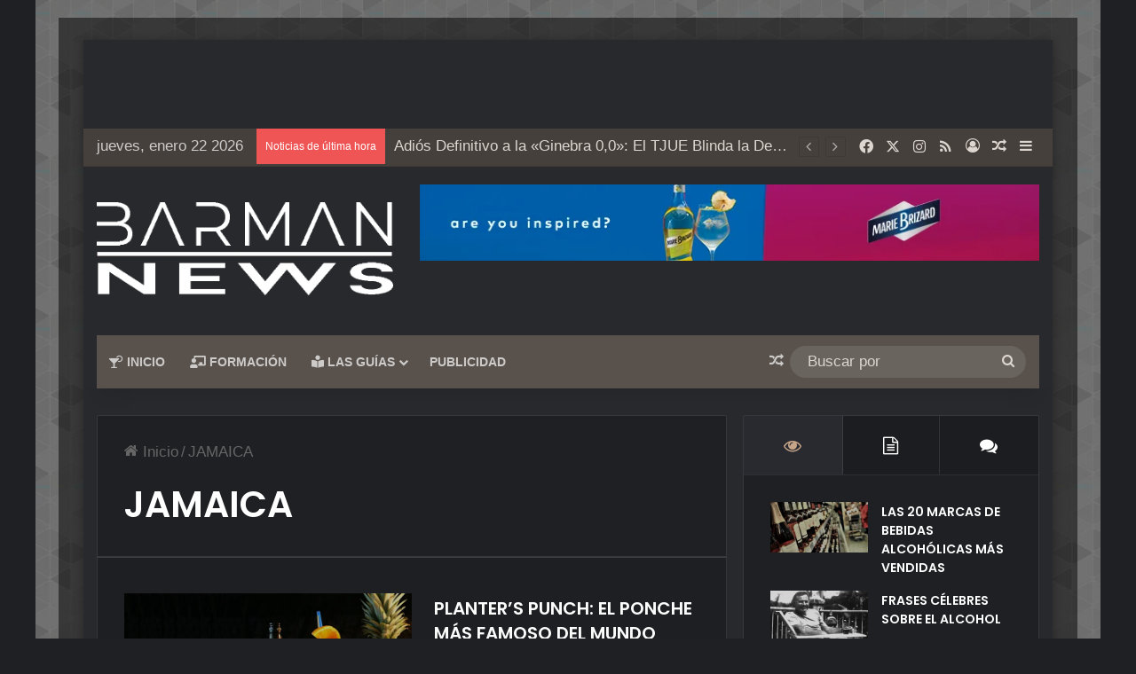

--- FILE ---
content_type: text/html; charset=UTF-8
request_url: https://barman.news/tag/jamaica/
body_size: 35584
content:
<!DOCTYPE html>
<html lang="es" class="dark-skin" data-skin="dark">
<head>
	<meta charset="UTF-8" />
	<link rel="profile" href="https://gmpg.org/xfn/11" />
	
<meta http-equiv='x-dns-prefetch-control' content='on'>
<link rel='dns-prefetch' href='//cdnjs.cloudflare.com' />
<link rel='dns-prefetch' href='//ajax.googleapis.com' />
<link rel='dns-prefetch' href='//fonts.googleapis.com' />
<link rel='dns-prefetch' href='//fonts.gstatic.com' />
<link rel='dns-prefetch' href='//s.gravatar.com' />
<link rel='dns-prefetch' href='//www.google-analytics.com' />
<link rel='preload' as='script' href='https://ajax.googleapis.com/ajax/libs/webfont/1/webfont.js'>
<meta name='robots' content='index, follow, max-image-preview:large, max-snippet:-1, max-video-preview:-1' />

<!-- Google Tag Manager for WordPress by gtm4wp.com -->
<script data-cfasync="false" data-pagespeed-no-defer>
	var gtm4wp_datalayer_name = "dataLayer";
	var dataLayer = dataLayer || [];

	const gtm4wp_scrollerscript_debugmode         = false;
	const gtm4wp_scrollerscript_callbacktime      = 100;
	const gtm4wp_scrollerscript_readerlocation    = 150;
	const gtm4wp_scrollerscript_contentelementid  = "content";
	const gtm4wp_scrollerscript_scannertime       = 60;
</script>
<!-- End Google Tag Manager for WordPress by gtm4wp.com -->
	<!-- This site is optimized with the Yoast SEO plugin v26.8 - https://yoast.com/product/yoast-seo-wordpress/ -->
	<title>JAMAICA archivos - News Barman Academy</title>
	<link rel="canonical" href="https://barman.news/tag/jamaica/" />
	<meta property="og:locale" content="es_ES" />
	<meta property="og:type" content="article" />
	<meta property="og:title" content="JAMAICA archivos - News Barman Academy" />
	<meta property="og:url" content="https://barman.news/tag/jamaica/" />
	<meta property="og:site_name" content="News Barman Academy" />
	<meta name="twitter:card" content="summary_large_image" />
	<meta name="twitter:site" content="@Barman_Academy" />
	<script type="application/ld+json" class="yoast-schema-graph">{"@context":"https://schema.org","@graph":[{"@type":"CollectionPage","@id":"https://barman.news/tag/jamaica/","url":"https://barman.news/tag/jamaica/","name":"JAMAICA archivos - News Barman Academy","isPartOf":{"@id":"https://barman.news/#website"},"primaryImageOfPage":{"@id":"https://barman.news/tag/jamaica/#primaryimage"},"image":{"@id":"https://barman.news/tag/jamaica/#primaryimage"},"thumbnailUrl":"https://barman.news/wp-content/uploads/2018/01/BARMAN-ACADEMY-ALCOHOL-BAR-COCKTAIL-COCTELERIA-COCKTAILS-RON-RHUM-JAMAICA-ZUMO-JUICE-JUGO-FRESH-ORANGE-PIÑA-NARANJA-PIÑA-LIMON-GUINDA-MARASQUINO.png","breadcrumb":{"@id":"https://barman.news/tag/jamaica/#breadcrumb"},"inLanguage":"es"},{"@type":"ImageObject","inLanguage":"es","@id":"https://barman.news/tag/jamaica/#primaryimage","url":"https://barman.news/wp-content/uploads/2018/01/BARMAN-ACADEMY-ALCOHOL-BAR-COCKTAIL-COCTELERIA-COCKTAILS-RON-RHUM-JAMAICA-ZUMO-JUICE-JUGO-FRESH-ORANGE-PIÑA-NARANJA-PIÑA-LIMON-GUINDA-MARASQUINO.png","contentUrl":"https://barman.news/wp-content/uploads/2018/01/BARMAN-ACADEMY-ALCOHOL-BAR-COCKTAIL-COCTELERIA-COCKTAILS-RON-RHUM-JAMAICA-ZUMO-JUICE-JUGO-FRESH-ORANGE-PIÑA-NARANJA-PIÑA-LIMON-GUINDA-MARASQUINO.png","width":1200,"height":627},{"@type":"BreadcrumbList","@id":"https://barman.news/tag/jamaica/#breadcrumb","itemListElement":[{"@type":"ListItem","position":1,"name":"Portada","item":"https://barman.news/"},{"@type":"ListItem","position":2,"name":"JAMAICA"}]},{"@type":"WebSite","@id":"https://barman.news/#website","url":"https://barman.news/","name":"News Barman Academy","description":"Noticias de Barman Academy","publisher":{"@id":"https://barman.news/#organization"},"potentialAction":[{"@type":"SearchAction","target":{"@type":"EntryPoint","urlTemplate":"https://barman.news/?s={search_term_string}"},"query-input":{"@type":"PropertyValueSpecification","valueRequired":true,"valueName":"search_term_string"}}],"inLanguage":"es"},{"@type":"Organization","@id":"https://barman.news/#organization","name":"Barman Academy News","url":"https://barman.news/","logo":{"@type":"ImageObject","inLanguage":"es","@id":"https://barman.news/#/schema/logo/image/","url":"https://barman.news/wp-content/uploads/2020/09/LOGO-SEO.png","contentUrl":"https://barman.news/wp-content/uploads/2020/09/LOGO-SEO.png","width":1440,"height":766,"caption":"Barman Academy News"},"image":{"@id":"https://barman.news/#/schema/logo/image/"},"sameAs":["https://www.facebook.com/International.Barman.Academy","https://x.com/Barman_Academy","https://www.instagram.com/barman_academy/","https://www.linkedin.com/company/10365205"]}]}</script>
	<!-- / Yoast SEO plugin. -->


<link rel='dns-prefetch' href='//www.googletagmanager.com' />
<link rel='dns-prefetch' href='//pagead2.googlesyndication.com' />
<link rel="alternate" type="application/rss+xml" title="News Barman Academy &raquo; Feed" href="https://barman.news/feed/" />
<link rel="alternate" type="application/rss+xml" title="News Barman Academy &raquo; Feed de los comentarios" href="https://barman.news/comments/feed/" />
<link rel="alternate" type="application/rss+xml" title="News Barman Academy &raquo; Etiqueta JAMAICA del feed" href="https://barman.news/tag/jamaica/feed/" />

		<style type="text/css">
			:root{				
			--tie-preset-gradient-1: linear-gradient(135deg, rgba(6, 147, 227, 1) 0%, rgb(155, 81, 224) 100%);
			--tie-preset-gradient-2: linear-gradient(135deg, rgb(122, 220, 180) 0%, rgb(0, 208, 130) 100%);
			--tie-preset-gradient-3: linear-gradient(135deg, rgba(252, 185, 0, 1) 0%, rgba(255, 105, 0, 1) 100%);
			--tie-preset-gradient-4: linear-gradient(135deg, rgba(255, 105, 0, 1) 0%, rgb(207, 46, 46) 100%);
			--tie-preset-gradient-5: linear-gradient(135deg, rgb(238, 238, 238) 0%, rgb(169, 184, 195) 100%);
			--tie-preset-gradient-6: linear-gradient(135deg, rgb(74, 234, 220) 0%, rgb(151, 120, 209) 20%, rgb(207, 42, 186) 40%, rgb(238, 44, 130) 60%, rgb(251, 105, 98) 80%, rgb(254, 248, 76) 100%);
			--tie-preset-gradient-7: linear-gradient(135deg, rgb(255, 206, 236) 0%, rgb(152, 150, 240) 100%);
			--tie-preset-gradient-8: linear-gradient(135deg, rgb(254, 205, 165) 0%, rgb(254, 45, 45) 50%, rgb(107, 0, 62) 100%);
			--tie-preset-gradient-9: linear-gradient(135deg, rgb(255, 203, 112) 0%, rgb(199, 81, 192) 50%, rgb(65, 88, 208) 100%);
			--tie-preset-gradient-10: linear-gradient(135deg, rgb(255, 245, 203) 0%, rgb(182, 227, 212) 50%, rgb(51, 167, 181) 100%);
			--tie-preset-gradient-11: linear-gradient(135deg, rgb(202, 248, 128) 0%, rgb(113, 206, 126) 100%);
			--tie-preset-gradient-12: linear-gradient(135deg, rgb(2, 3, 129) 0%, rgb(40, 116, 252) 100%);
			--tie-preset-gradient-13: linear-gradient(135deg, #4D34FA, #ad34fa);
			--tie-preset-gradient-14: linear-gradient(135deg, #0057FF, #31B5FF);
			--tie-preset-gradient-15: linear-gradient(135deg, #FF007A, #FF81BD);
			--tie-preset-gradient-16: linear-gradient(135deg, #14111E, #4B4462);
			--tie-preset-gradient-17: linear-gradient(135deg, #F32758, #FFC581);

			
					--main-nav-background: #1f2024;
					--main-nav-secondry-background: rgba(0,0,0,0.2);
					--main-nav-primary-color: #0088ff;
					--main-nav-contrast-primary-color: #FFFFFF;
					--main-nav-text-color: #FFFFFF;
					--main-nav-secondry-text-color: rgba(225,255,255,0.5);
					--main-nav-main-border-color: rgba(255,255,255,0.07);
					--main-nav-secondry-border-color: rgba(255,255,255,0.04);
				
			}
		</style>
	<link rel="alternate" type="application/rss+xml" title="News Barman Academy &raquo; Historias Feed" href="https://barman.news/web-stories/feed/"><meta name="viewport" content="width=device-width, initial-scale=1.0" /><style id='wp-img-auto-sizes-contain-inline-css' type='text/css'>
img:is([sizes=auto i],[sizes^="auto," i]){contain-intrinsic-size:3000px 1500px}
/*# sourceURL=wp-img-auto-sizes-contain-inline-css */
</style>
<style id='wp-emoji-styles-inline-css' type='text/css'>

	img.wp-smiley, img.emoji {
		display: inline !important;
		border: none !important;
		box-shadow: none !important;
		height: 1em !important;
		width: 1em !important;
		margin: 0 0.07em !important;
		vertical-align: -0.1em !important;
		background: none !important;
		padding: 0 !important;
	}
/*# sourceURL=wp-emoji-styles-inline-css */
</style>
<style id='global-styles-inline-css' type='text/css'>
:root{--wp--preset--aspect-ratio--square: 1;--wp--preset--aspect-ratio--4-3: 4/3;--wp--preset--aspect-ratio--3-4: 3/4;--wp--preset--aspect-ratio--3-2: 3/2;--wp--preset--aspect-ratio--2-3: 2/3;--wp--preset--aspect-ratio--16-9: 16/9;--wp--preset--aspect-ratio--9-16: 9/16;--wp--preset--color--black: #000000;--wp--preset--color--cyan-bluish-gray: #abb8c3;--wp--preset--color--white: #ffffff;--wp--preset--color--pale-pink: #f78da7;--wp--preset--color--vivid-red: #cf2e2e;--wp--preset--color--luminous-vivid-orange: #ff6900;--wp--preset--color--luminous-vivid-amber: #fcb900;--wp--preset--color--light-green-cyan: #7bdcb5;--wp--preset--color--vivid-green-cyan: #00d084;--wp--preset--color--pale-cyan-blue: #8ed1fc;--wp--preset--color--vivid-cyan-blue: #0693e3;--wp--preset--color--vivid-purple: #9b51e0;--wp--preset--color--global-color: #c7a589;--wp--preset--gradient--vivid-cyan-blue-to-vivid-purple: linear-gradient(135deg,rgb(6,147,227) 0%,rgb(155,81,224) 100%);--wp--preset--gradient--light-green-cyan-to-vivid-green-cyan: linear-gradient(135deg,rgb(122,220,180) 0%,rgb(0,208,130) 100%);--wp--preset--gradient--luminous-vivid-amber-to-luminous-vivid-orange: linear-gradient(135deg,rgb(252,185,0) 0%,rgb(255,105,0) 100%);--wp--preset--gradient--luminous-vivid-orange-to-vivid-red: linear-gradient(135deg,rgb(255,105,0) 0%,rgb(207,46,46) 100%);--wp--preset--gradient--very-light-gray-to-cyan-bluish-gray: linear-gradient(135deg,rgb(238,238,238) 0%,rgb(169,184,195) 100%);--wp--preset--gradient--cool-to-warm-spectrum: linear-gradient(135deg,rgb(74,234,220) 0%,rgb(151,120,209) 20%,rgb(207,42,186) 40%,rgb(238,44,130) 60%,rgb(251,105,98) 80%,rgb(254,248,76) 100%);--wp--preset--gradient--blush-light-purple: linear-gradient(135deg,rgb(255,206,236) 0%,rgb(152,150,240) 100%);--wp--preset--gradient--blush-bordeaux: linear-gradient(135deg,rgb(254,205,165) 0%,rgb(254,45,45) 50%,rgb(107,0,62) 100%);--wp--preset--gradient--luminous-dusk: linear-gradient(135deg,rgb(255,203,112) 0%,rgb(199,81,192) 50%,rgb(65,88,208) 100%);--wp--preset--gradient--pale-ocean: linear-gradient(135deg,rgb(255,245,203) 0%,rgb(182,227,212) 50%,rgb(51,167,181) 100%);--wp--preset--gradient--electric-grass: linear-gradient(135deg,rgb(202,248,128) 0%,rgb(113,206,126) 100%);--wp--preset--gradient--midnight: linear-gradient(135deg,rgb(2,3,129) 0%,rgb(40,116,252) 100%);--wp--preset--font-size--small: 13px;--wp--preset--font-size--medium: 20px;--wp--preset--font-size--large: 36px;--wp--preset--font-size--x-large: 42px;--wp--preset--spacing--20: 0.44rem;--wp--preset--spacing--30: 0.67rem;--wp--preset--spacing--40: 1rem;--wp--preset--spacing--50: 1.5rem;--wp--preset--spacing--60: 2.25rem;--wp--preset--spacing--70: 3.38rem;--wp--preset--spacing--80: 5.06rem;--wp--preset--shadow--natural: 6px 6px 9px rgba(0, 0, 0, 0.2);--wp--preset--shadow--deep: 12px 12px 50px rgba(0, 0, 0, 0.4);--wp--preset--shadow--sharp: 6px 6px 0px rgba(0, 0, 0, 0.2);--wp--preset--shadow--outlined: 6px 6px 0px -3px rgb(255, 255, 255), 6px 6px rgb(0, 0, 0);--wp--preset--shadow--crisp: 6px 6px 0px rgb(0, 0, 0);}:where(.is-layout-flex){gap: 0.5em;}:where(.is-layout-grid){gap: 0.5em;}body .is-layout-flex{display: flex;}.is-layout-flex{flex-wrap: wrap;align-items: center;}.is-layout-flex > :is(*, div){margin: 0;}body .is-layout-grid{display: grid;}.is-layout-grid > :is(*, div){margin: 0;}:where(.wp-block-columns.is-layout-flex){gap: 2em;}:where(.wp-block-columns.is-layout-grid){gap: 2em;}:where(.wp-block-post-template.is-layout-flex){gap: 1.25em;}:where(.wp-block-post-template.is-layout-grid){gap: 1.25em;}.has-black-color{color: var(--wp--preset--color--black) !important;}.has-cyan-bluish-gray-color{color: var(--wp--preset--color--cyan-bluish-gray) !important;}.has-white-color{color: var(--wp--preset--color--white) !important;}.has-pale-pink-color{color: var(--wp--preset--color--pale-pink) !important;}.has-vivid-red-color{color: var(--wp--preset--color--vivid-red) !important;}.has-luminous-vivid-orange-color{color: var(--wp--preset--color--luminous-vivid-orange) !important;}.has-luminous-vivid-amber-color{color: var(--wp--preset--color--luminous-vivid-amber) !important;}.has-light-green-cyan-color{color: var(--wp--preset--color--light-green-cyan) !important;}.has-vivid-green-cyan-color{color: var(--wp--preset--color--vivid-green-cyan) !important;}.has-pale-cyan-blue-color{color: var(--wp--preset--color--pale-cyan-blue) !important;}.has-vivid-cyan-blue-color{color: var(--wp--preset--color--vivid-cyan-blue) !important;}.has-vivid-purple-color{color: var(--wp--preset--color--vivid-purple) !important;}.has-black-background-color{background-color: var(--wp--preset--color--black) !important;}.has-cyan-bluish-gray-background-color{background-color: var(--wp--preset--color--cyan-bluish-gray) !important;}.has-white-background-color{background-color: var(--wp--preset--color--white) !important;}.has-pale-pink-background-color{background-color: var(--wp--preset--color--pale-pink) !important;}.has-vivid-red-background-color{background-color: var(--wp--preset--color--vivid-red) !important;}.has-luminous-vivid-orange-background-color{background-color: var(--wp--preset--color--luminous-vivid-orange) !important;}.has-luminous-vivid-amber-background-color{background-color: var(--wp--preset--color--luminous-vivid-amber) !important;}.has-light-green-cyan-background-color{background-color: var(--wp--preset--color--light-green-cyan) !important;}.has-vivid-green-cyan-background-color{background-color: var(--wp--preset--color--vivid-green-cyan) !important;}.has-pale-cyan-blue-background-color{background-color: var(--wp--preset--color--pale-cyan-blue) !important;}.has-vivid-cyan-blue-background-color{background-color: var(--wp--preset--color--vivid-cyan-blue) !important;}.has-vivid-purple-background-color{background-color: var(--wp--preset--color--vivid-purple) !important;}.has-black-border-color{border-color: var(--wp--preset--color--black) !important;}.has-cyan-bluish-gray-border-color{border-color: var(--wp--preset--color--cyan-bluish-gray) !important;}.has-white-border-color{border-color: var(--wp--preset--color--white) !important;}.has-pale-pink-border-color{border-color: var(--wp--preset--color--pale-pink) !important;}.has-vivid-red-border-color{border-color: var(--wp--preset--color--vivid-red) !important;}.has-luminous-vivid-orange-border-color{border-color: var(--wp--preset--color--luminous-vivid-orange) !important;}.has-luminous-vivid-amber-border-color{border-color: var(--wp--preset--color--luminous-vivid-amber) !important;}.has-light-green-cyan-border-color{border-color: var(--wp--preset--color--light-green-cyan) !important;}.has-vivid-green-cyan-border-color{border-color: var(--wp--preset--color--vivid-green-cyan) !important;}.has-pale-cyan-blue-border-color{border-color: var(--wp--preset--color--pale-cyan-blue) !important;}.has-vivid-cyan-blue-border-color{border-color: var(--wp--preset--color--vivid-cyan-blue) !important;}.has-vivid-purple-border-color{border-color: var(--wp--preset--color--vivid-purple) !important;}.has-vivid-cyan-blue-to-vivid-purple-gradient-background{background: var(--wp--preset--gradient--vivid-cyan-blue-to-vivid-purple) !important;}.has-light-green-cyan-to-vivid-green-cyan-gradient-background{background: var(--wp--preset--gradient--light-green-cyan-to-vivid-green-cyan) !important;}.has-luminous-vivid-amber-to-luminous-vivid-orange-gradient-background{background: var(--wp--preset--gradient--luminous-vivid-amber-to-luminous-vivid-orange) !important;}.has-luminous-vivid-orange-to-vivid-red-gradient-background{background: var(--wp--preset--gradient--luminous-vivid-orange-to-vivid-red) !important;}.has-very-light-gray-to-cyan-bluish-gray-gradient-background{background: var(--wp--preset--gradient--very-light-gray-to-cyan-bluish-gray) !important;}.has-cool-to-warm-spectrum-gradient-background{background: var(--wp--preset--gradient--cool-to-warm-spectrum) !important;}.has-blush-light-purple-gradient-background{background: var(--wp--preset--gradient--blush-light-purple) !important;}.has-blush-bordeaux-gradient-background{background: var(--wp--preset--gradient--blush-bordeaux) !important;}.has-luminous-dusk-gradient-background{background: var(--wp--preset--gradient--luminous-dusk) !important;}.has-pale-ocean-gradient-background{background: var(--wp--preset--gradient--pale-ocean) !important;}.has-electric-grass-gradient-background{background: var(--wp--preset--gradient--electric-grass) !important;}.has-midnight-gradient-background{background: var(--wp--preset--gradient--midnight) !important;}.has-small-font-size{font-size: var(--wp--preset--font-size--small) !important;}.has-medium-font-size{font-size: var(--wp--preset--font-size--medium) !important;}.has-large-font-size{font-size: var(--wp--preset--font-size--large) !important;}.has-x-large-font-size{font-size: var(--wp--preset--font-size--x-large) !important;}
:where(.wp-block-post-template.is-layout-flex){gap: 1.25em;}:where(.wp-block-post-template.is-layout-grid){gap: 1.25em;}
:where(.wp-block-term-template.is-layout-flex){gap: 1.25em;}:where(.wp-block-term-template.is-layout-grid){gap: 1.25em;}
:where(.wp-block-columns.is-layout-flex){gap: 2em;}:where(.wp-block-columns.is-layout-grid){gap: 2em;}
:root :where(.wp-block-pullquote){font-size: 1.5em;line-height: 1.6;}
/*# sourceURL=global-styles-inline-css */
</style>
<link rel='stylesheet' id='taqyeem-buttons-style-css' href='https://barman.news/wp-content/plugins/taqyeem-buttons/assets/style.css?ver=6.9' type='text/css' media='all' />
<link rel='stylesheet' id='wmvp-style-videos-list-css' href='https://barman.news/wp-content/plugins/wm-video-playlists/assets/css/style.css?ver=1.0.2' type='text/css' media='all' />
<link rel='stylesheet' id='js_composer_front-css' href='https://barman.news/wp-content/plugins/js_composer/assets/css/js_composer.min.css?ver=6.10.0' type='text/css' media='all' />
<link rel='stylesheet' id='aawp-css' href='https://barman.news/wp-content/plugins/aawp/assets/dist/css/main.css?ver=3.19.2' type='text/css' media='all' />
<link rel='stylesheet' id='tie-css-base-css' href='https://barman.news/wp-content/themes/jannah/assets/css/base.min.css?ver=7.6.4' type='text/css' media='all' />
<link rel='stylesheet' id='tie-css-styles-css' href='https://barman.news/wp-content/themes/jannah/assets/css/style.min.css?ver=7.6.4' type='text/css' media='all' />
<link rel='stylesheet' id='tie-css-widgets-css' href='https://barman.news/wp-content/themes/jannah/assets/css/widgets.min.css?ver=7.6.4' type='text/css' media='all' />
<link rel='stylesheet' id='tie-css-helpers-css' href='https://barman.news/wp-content/themes/jannah/assets/css/helpers.min.css?ver=7.6.4' type='text/css' media='all' />
<link rel='stylesheet' id='tie-fontawesome5-css' href='https://barman.news/wp-content/themes/jannah/assets/css/fontawesome.css?ver=7.6.4' type='text/css' media='all' />
<link rel='stylesheet' id='tie-css-ilightbox-css' href='https://barman.news/wp-content/themes/jannah/assets/ilightbox/dark-skin/skin.css?ver=7.6.4' type='text/css' media='all' />
<link rel='stylesheet' id='tie-css-shortcodes-css' href='https://barman.news/wp-content/themes/jannah/assets/css/plugins/shortcodes.min.css?ver=7.6.4' type='text/css' media='all' />
<link rel='stylesheet' id='taqyeem-styles-css' href='https://barman.news/wp-content/themes/jannah/assets/css/plugins/taqyeem.min.css?ver=7.6.4' type='text/css' media='all' />
<link rel='stylesheet' id='sib-front-css-css' href='https://barman.news/wp-content/plugins/mailin/css/mailin-front.css?ver=6.9' type='text/css' media='all' />
<style id='sib-front-css-inline-css' type='text/css'>
.wf-active .logo-text,.wf-active h1,.wf-active h2,.wf-active h3,.wf-active h4,.wf-active h5,.wf-active h6,.wf-active .the-subtitle{font-family: 'Poppins';}#main-nav .main-menu > ul > li > a{text-transform: uppercase;}#tie-body{background-color: #0a0a0a;background-image: -webkit-linear-gradient(45deg,#0a0a0a,#ffffff);background-image: linear-gradient(45deg,#0a0a0a,#ffffff);background-image: url(https://barman.news/wp-content/themes/jannah/assets/images/patterns/body-bg41.png);}.background-overlay {background-attachment: fixed;background-color: rgba(0,0,0,0.5);}:root:root{--brand-color: #c7a589;--dark-brand-color: #957357;--bright-color: #FFFFFF;--base-color: #2c2f34;}#reading-position-indicator{box-shadow: 0 0 10px rgba( 199,165,137,0.7);}:root:root{--brand-color: #c7a589;--dark-brand-color: #957357;--bright-color: #FFFFFF;--base-color: #2c2f34;}#reading-position-indicator{box-shadow: 0 0 10px rgba( 199,165,137,0.7);}#header-notification-bar{background: var( --tie-preset-gradient-13 );}#header-notification-bar{--tie-buttons-color: #FFFFFF;--tie-buttons-border-color: #FFFFFF;--tie-buttons-hover-color: #e1e1e1;--tie-buttons-hover-text: #000000;}#header-notification-bar{--tie-buttons-text: #000000;}#top-nav,#top-nav .sub-menu,#top-nav .comp-sub-menu,#top-nav .ticker-content,#top-nav .ticker-swipe,.top-nav-boxed #top-nav .topbar-wrapper,.top-nav-dark .top-menu ul,#autocomplete-suggestions.search-in-top-nav{background-color : #46403c;}#top-nav *,#autocomplete-suggestions.search-in-top-nav{border-color: rgba( #FFFFFF,0.08);}#top-nav .icon-basecloud-bg:after{color: #46403c;}#top-nav a:not(:hover),#top-nav input,#top-nav #search-submit,#top-nav .fa-spinner,#top-nav .dropdown-social-icons li a span,#top-nav .components > li .social-link:not(:hover) span,#autocomplete-suggestions.search-in-top-nav a{color: #ddd6d0;}#top-nav input::-moz-placeholder{color: #ddd6d0;}#top-nav input:-moz-placeholder{color: #ddd6d0;}#top-nav input:-ms-input-placeholder{color: #ddd6d0;}#top-nav input::-webkit-input-placeholder{color: #ddd6d0;}#top-nav,.search-in-top-nav{--tie-buttons-color: #c7a589;--tie-buttons-border-color: #c7a589;--tie-buttons-text: #FFFFFF;--tie-buttons-hover-color: #a9876b;}#top-nav a:hover,#top-nav .menu li:hover > a,#top-nav .menu > .tie-current-menu > a,#top-nav .components > li:hover > a,#top-nav .components #search-submit:hover,#autocomplete-suggestions.search-in-top-nav .post-title a:hover{color: #c7a589;}#top-nav,#top-nav .comp-sub-menu,#top-nav .tie-weather-widget{color: #cdcbc9;}#autocomplete-suggestions.search-in-top-nav .post-meta,#autocomplete-suggestions.search-in-top-nav .post-meta a:not(:hover){color: rgba( 205,203,201,0.7 );}#top-nav .weather-icon .icon-cloud,#top-nav .weather-icon .icon-basecloud-bg,#top-nav .weather-icon .icon-cloud-behind{color: #cdcbc9 !important;}#main-nav .main-menu-wrapper,#main-nav .menu-sub-content,#main-nav .comp-sub-menu,#main-nav ul.cats-vertical li a.is-active,#main-nav ul.cats-vertical li a:hover,#autocomplete-suggestions.search-in-main-nav{background-color: #59524c;}#main-nav{border-width: 0;}#theme-header #main-nav:not(.fixed-nav){bottom: 0;}#main-nav .icon-basecloud-bg:after{color: #59524c;}#autocomplete-suggestions.search-in-main-nav{border-color: rgba(255,255,255,0.07);}.main-nav-boxed #main-nav .main-menu-wrapper{border-width: 0;}#main-nav a:not(:hover),#main-nav a.social-link:not(:hover) span,#main-nav .dropdown-social-icons li a span,#autocomplete-suggestions.search-in-main-nav a{color: #cdcbc9;}.main-nav,.search-in-main-nav{--main-nav-primary-color: #c7a589;--tie-buttons-color: #c7a589;--tie-buttons-border-color: #c7a589;--tie-buttons-text: #FFFFFF;--tie-buttons-hover-color: #a9876b;}#main-nav .mega-links-head:after,#main-nav .cats-horizontal a.is-active,#main-nav .cats-horizontal a:hover,#main-nav .spinner > div{background-color: #c7a589;}#main-nav .menu ul li:hover > a,#main-nav .menu ul li.current-menu-item:not(.mega-link-column) > a,#main-nav .components a:hover,#main-nav .components > li:hover > a,#main-nav #search-submit:hover,#main-nav .cats-vertical a.is-active,#main-nav .cats-vertical a:hover,#main-nav .mega-menu .post-meta a:hover,#main-nav .mega-menu .post-box-title a:hover,#autocomplete-suggestions.search-in-main-nav a:hover,#main-nav .spinner-circle:after{color: #c7a589;}#main-nav .menu > li.tie-current-menu > a,#main-nav .menu > li:hover > a,.theme-header #main-nav .mega-menu .cats-horizontal a.is-active,.theme-header #main-nav .mega-menu .cats-horizontal a:hover{color: #FFFFFF;}#main-nav .menu > li.tie-current-menu > a:before,#main-nav .menu > li:hover > a:before{border-top-color: #FFFFFF;}#main-nav,#main-nav input,#main-nav #search-submit,#main-nav .fa-spinner,#main-nav .comp-sub-menu,#main-nav .tie-weather-widget{color: #ddd6d0;}#main-nav input::-moz-placeholder{color: #ddd6d0;}#main-nav input:-moz-placeholder{color: #ddd6d0;}#main-nav input:-ms-input-placeholder{color: #ddd6d0;}#main-nav input::-webkit-input-placeholder{color: #ddd6d0;}#main-nav .mega-menu .post-meta,#main-nav .mega-menu .post-meta a,#autocomplete-suggestions.search-in-main-nav .post-meta{color: rgba(221,214,208,0.6);}#main-nav .weather-icon .icon-cloud,#main-nav .weather-icon .icon-basecloud-bg,#main-nav .weather-icon .icon-cloud-behind{color: #ddd6d0 !important;}#footer{background-color: #59524c;}#site-info{background-color: #46403c;}#background-stream-cover{background-image: url(https://barman.news/wp-content/uploads/2020/09/PRUEBA-FONDO-1.jpg);background-repeat: repeat;background-size: initial; background-attachment: scroll;background-position: center top;}#footer .posts-list-counter .posts-list-items li.widget-post-list:before{border-color: #59524c;}#footer .timeline-widget a .date:before{border-color: rgba(89,82,76,0.8);}#footer .footer-boxed-widget-area,#footer textarea,#footer input:not([type=submit]),#footer select,#footer code,#footer kbd,#footer pre,#footer samp,#footer .show-more-button,#footer .slider-links .tie-slider-nav span,#footer #wp-calendar,#footer #wp-calendar tbody td,#footer #wp-calendar thead th,#footer .widget.buddypress .item-options a{border-color: rgba(255,255,255,0.1);}#footer .social-statistics-widget .white-bg li.social-icons-item a,#footer .widget_tag_cloud .tagcloud a,#footer .latest-tweets-widget .slider-links .tie-slider-nav span,#footer .widget_layered_nav_filters a{border-color: rgba(255,255,255,0.1);}#footer .social-statistics-widget .white-bg li:before{background: rgba(255,255,255,0.1);}.site-footer #wp-calendar tbody td{background: rgba(255,255,255,0.02);}#footer .white-bg .social-icons-item a span.followers span,#footer .circle-three-cols .social-icons-item a .followers-num,#footer .circle-three-cols .social-icons-item a .followers-name{color: rgba(255,255,255,0.8);}#footer .timeline-widget ul:before,#footer .timeline-widget a:not(:hover) .date:before{background-color: #3b342e;}#footer,#footer textarea,#footer input:not([type='submit']),#footer select,#footer #wp-calendar tbody,#footer .tie-slider-nav li span:not(:hover),#footer .widget_categories li a:before,#footer .widget_product_categories li a:before,#footer .widget_layered_nav li a:before,#footer .widget_archive li a:before,#footer .widget_nav_menu li a:before,#footer .widget_meta li a:before,#footer .widget_pages li a:before,#footer .widget_recent_entries li a:before,#footer .widget_display_forums li a:before,#footer .widget_display_views li a:before,#footer .widget_rss li a:before,#footer .widget_display_stats dt:before,#footer .subscribe-widget-content h3,#footer .about-author .social-icons a:not(:hover) span{color: #bbbbbb;}#footer post-widget-body .meta-item,#footer .post-meta,#footer .stream-title,#footer.dark-skin .timeline-widget .date,#footer .wp-caption .wp-caption-text,#footer .rss-date{color: rgba(187,187,187,0.7);}#footer input::-moz-placeholder{color: #bbbbbb;}#footer input:-moz-placeholder{color: #bbbbbb;}#footer input:-ms-input-placeholder{color: #bbbbbb;}#footer input::-webkit-input-placeholder{color: #bbbbbb;}.tie-cat-827,.tie-cat-item-827 > span{background-color:#e67e22 !important;color:#FFFFFF !important;}.tie-cat-827:after{border-top-color:#e67e22 !important;}.tie-cat-827:hover{background-color:#c86004 !important;}.tie-cat-827:hover:after{border-top-color:#c86004 !important;}.tie-cat-833,.tie-cat-item-833 > span{background-color:#2ecc71 !important;color:#FFFFFF !important;}.tie-cat-833:after{border-top-color:#2ecc71 !important;}.tie-cat-833:hover{background-color:#10ae53 !important;}.tie-cat-833:hover:after{border-top-color:#10ae53 !important;}.tie-cat-836,.tie-cat-item-836 > span{background-color:#9b59b6 !important;color:#FFFFFF !important;}.tie-cat-836:after{border-top-color:#9b59b6 !important;}.tie-cat-836:hover{background-color:#7d3b98 !important;}.tie-cat-836:hover:after{border-top-color:#7d3b98 !important;}.tie-cat-839,.tie-cat-item-839 > span{background-color:#34495e !important;color:#FFFFFF !important;}.tie-cat-839:after{border-top-color:#34495e !important;}.tie-cat-839:hover{background-color:#162b40 !important;}.tie-cat-839:hover:after{border-top-color:#162b40 !important;}.tie-cat-841,.tie-cat-item-841 > span{background-color:#795548 !important;color:#FFFFFF !important;}.tie-cat-841:after{border-top-color:#795548 !important;}.tie-cat-841:hover{background-color:#5b372a !important;}.tie-cat-841:hover:after{border-top-color:#5b372a !important;}.tie-cat-842,.tie-cat-item-842 > span{background-color:#4CAF50 !important;color:#FFFFFF !important;}.tie-cat-842:after{border-top-color:#4CAF50 !important;}.tie-cat-842:hover{background-color:#2e9132 !important;}.tie-cat-842:hover:after{border-top-color:#2e9132 !important;}.tie-insta-header {margin-bottom: 15px;}.tie-insta-avatar a {width: 70px;height: 70px;display: block;position: relative;float: left;margin-right: 15px;margin-bottom: 15px;}.tie-insta-avatar a:before {content: "";position: absolute;width: calc(100% + 6px);height: calc(100% + 6px);left: -3px;top: -3px;border-radius: 50%;background: #d6249f;background: radial-gradient(circle at 30% 107%,#fdf497 0%,#fdf497 5%,#fd5949 45%,#d6249f 60%,#285AEB 90%);}.tie-insta-avatar a:after {position: absolute;content: "";width: calc(100% + 3px);height: calc(100% + 3px);left: -2px;top: -2px;border-radius: 50%;background: #fff;}.dark-skin .tie-insta-avatar a:after {background: #27292d;}.tie-insta-avatar img {border-radius: 50%;position: relative;z-index: 2;transition: all 0.25s;}.tie-insta-avatar img:hover {box-shadow: 0px 0px 15px 0 #6b54c6;}.tie-insta-info {font-size: 1.3em;font-weight: bold;margin-bottom: 5px;}.web-stories-list{position: relative;z-index: 1;}.mag-box .web-stories-list {margin-bottom: 10px;margin-top: 10px;}.web-stories-list__story-poster:after {transition: opacity 0.2s;}.web-stories-list__story:hover .web-stories-list__story-poster:after {opacity: 0.6;}.web-stories-list.is-view-type-carousel .web-stories-list__story,.web-stories-list.is-view-type-grid .web-stories-list__story{min-width: 0 !important;}.is-view-type-circles.is-carousel .web-stories-list__inner-wrapper .web-stories-list__story:not(.visible){height: var(--ws-circle-size);overflow: hidden;}.is-view-type-list .web-stories-list__inner-wrapper{display: flex;flex-wrap: wrap;}.is-view-type-list .web-stories-list__inner-wrapper > * {flex: 0 0 49%;margin: 0 0.5%;}@media (min-width: 676px) {.is-view-type-carousel .web-stories-list__carousel:not(.glider){height: 277px;}}
/*# sourceURL=sib-front-css-inline-css */
</style>
<script type="text/javascript" src="https://barman.news/wp-content/plugins/duracelltomi-google-tag-manager/dist/js/analytics-talk-content-tracking.js?ver=1.22.3" id="gtm4wp-scroll-tracking-js"></script>
<script type="text/javascript" src="https://barman.news/wp-includes/js/jquery/jquery.min.js?ver=3.7.1" id="jquery-core-js"></script>
<script type="text/javascript" src="https://barman.news/wp-includes/js/jquery/jquery-migrate.min.js?ver=3.4.1" id="jquery-migrate-js"></script>

<!-- Fragmento de código de la etiqueta de Google (gtag.js) añadida por Site Kit -->
<!-- Fragmento de código de Google Analytics añadido por Site Kit -->
<script type="text/javascript" src="https://www.googletagmanager.com/gtag/js?id=GT-PHXZFXZ" id="google_gtagjs-js" async></script>
<script type="text/javascript" id="google_gtagjs-js-after">
/* <![CDATA[ */
window.dataLayer = window.dataLayer || [];function gtag(){dataLayer.push(arguments);}
gtag("set","linker",{"domains":["barman.news"]});
gtag("js", new Date());
gtag("set", "developer_id.dZTNiMT", true);
gtag("config", "GT-PHXZFXZ");
//# sourceURL=google_gtagjs-js-after
/* ]]> */
</script>
<script type="text/javascript" id="sib-front-js-js-extra">
/* <![CDATA[ */
var sibErrMsg = {"invalidMail":"Please fill out valid email address","requiredField":"Please fill out required fields","invalidDateFormat":"Please fill out valid date format","invalidSMSFormat":"Please fill out valid phone number"};
var ajax_sib_front_object = {"ajax_url":"https://barman.news/wp-admin/admin-ajax.php","ajax_nonce":"bfdd1aa878","flag_url":"https://barman.news/wp-content/plugins/mailin/img/flags/"};
//# sourceURL=sib-front-js-js-extra
/* ]]> */
</script>
<script type="text/javascript" src="https://barman.news/wp-content/plugins/mailin/js/mailin-front.js?ver=1767635922" id="sib-front-js-js"></script>
<link rel="https://api.w.org/" href="https://barman.news/wp-json/" /><link rel="alternate" title="JSON" type="application/json" href="https://barman.news/wp-json/wp/v2/tags/713" /><link rel="EditURI" type="application/rsd+xml" title="RSD" href="https://barman.news/xmlrpc.php?rsd" />
<meta name="generator" content="WordPress 6.9" />
<style type="text/css">.aawp .aawp-tb__row--highlight{background-color:#256aaf;}.aawp .aawp-tb__row--highlight{color:#fff;}.aawp .aawp-tb__row--highlight a{color:#fff;}</style><meta name="generator" content="Site Kit by Google 1.170.0" /><script type='text/javascript'>
/* <![CDATA[ */
var taqyeem = {"ajaxurl":"https://barman.news/wp-admin/admin-ajax.php" , "your_rating":"Your Rating:"};
/* ]]> */
</script>

<style>html:not(.dark-skin) .light-skin{--wmvp-playlist-head-bg: var(--brand-color);--wmvp-playlist-head-color: var(--bright-color);--wmvp-current-video-bg: #f2f4f5;--wmvp-current-video-color: #000;--wmvp-playlist-bg: #fff;--wmvp-playlist-color: #000;--wmvp-playlist-outer-border: 1px solid rgba(0,0,0,0.07);--wmvp-playlist-inner-border-color: rgba(0,0,0,0.07);}</style><style>.dark-skin{--wmvp-playlist-head-bg: #131416;--wmvp-playlist-head-color: #fff;--wmvp-current-video-bg: #24262a;--wmvp-current-video-color: #fff;--wmvp-playlist-bg: #1a1b1f;--wmvp-playlist-color: #fff;--wmvp-playlist-outer-border: 1px solid rgba(0,0,0,0.07);--wmvp-playlist-inner-border-color: rgba(255,255,255,0.05);}</style>
<!-- Google Tag Manager for WordPress by gtm4wp.com -->
<!-- GTM Container placement set to off -->
<script data-cfasync="false" data-pagespeed-no-defer>
	var dataLayer_content = {"pagePostType":"post","pagePostType2":"tag-post","geoCountryCode":"(no hay datos geográficos disponibles)","geoCountryName":"(no hay datos geográficos disponibles)","geoRegionCode":"(no hay datos geográficos disponibles)","geoRegionName":"(no hay datos geográficos disponibles)","geoCity":"(no hay datos geográficos disponibles)","geoZipcode":"(no hay datos geográficos disponibles)","geoLatitude":"(no hay datos geográficos disponibles)","geoLongitude":"(no hay datos geográficos disponibles)"};
	dataLayer.push( dataLayer_content );
</script>
<script data-cfasync="false" data-pagespeed-no-defer>
	console.warn && console.warn("[GTM4WP] Google Tag Manager container code placement set to OFF !!!");
	console.warn && console.warn("[GTM4WP] Data layer codes are active but GTM container must be loaded using custom coding !!!");
</script>
<!-- End Google Tag Manager for WordPress by gtm4wp.com --><meta http-equiv="X-UA-Compatible" content="IE=edge">

<!-- Metaetiquetas de Google AdSense añadidas por Site Kit -->
<meta name="google-adsense-platform-account" content="ca-host-pub-2644536267352236">
<meta name="google-adsense-platform-domain" content="sitekit.withgoogle.com">
<!-- Acabar con las metaetiquetas de Google AdSense añadidas por Site Kit -->
<meta name="generator" content="Elementor 3.34.2; features: e_font_icon_svg, additional_custom_breakpoints; settings: css_print_method-external, google_font-enabled, font_display-auto">
<script type="text/javascript" src="https://cdn.brevo.com/js/sdk-loader.js" async></script>
<script type="text/javascript">
  window.Brevo = window.Brevo || [];
  window.Brevo.push(['init', {"client_key":"f50bympkepsave273e5rcijl","email_id":null,"push":{"customDomain":"https:\/\/barman.news\/wp-content\/plugins\/mailin\/"},"service_worker_url":"wonderpush-worker-loader.min.js?webKey=a1926cc0f8d7593a06ad82bf62cd555753d40a25fc9cf0c2877871dd531387c4","frame_url":"brevo-frame.html"}]);
</script><script type="text/javascript" src="https://cdn.by.wonderpush.com/sdk/1.1/wonderpush-loader.min.js" async></script>
<script type="text/javascript">
  window.WonderPush = window.WonderPush || [];
  window.WonderPush.push(['init', {"customDomain":"https:\/\/barman.news\/wp-content\/plugins\/mailin\/","serviceWorkerUrl":"wonderpush-worker-loader.min.js?webKey=a1926cc0f8d7593a06ad82bf62cd555753d40a25fc9cf0c2877871dd531387c4","frameUrl":"wonderpush.min.html","webKey":"a1926cc0f8d7593a06ad82bf62cd555753d40a25fc9cf0c2877871dd531387c4"}]);
</script>			<style>
				.e-con.e-parent:nth-of-type(n+4):not(.e-lazyloaded):not(.e-no-lazyload),
				.e-con.e-parent:nth-of-type(n+4):not(.e-lazyloaded):not(.e-no-lazyload) * {
					background-image: none !important;
				}
				@media screen and (max-height: 1024px) {
					.e-con.e-parent:nth-of-type(n+3):not(.e-lazyloaded):not(.e-no-lazyload),
					.e-con.e-parent:nth-of-type(n+3):not(.e-lazyloaded):not(.e-no-lazyload) * {
						background-image: none !important;
					}
				}
				@media screen and (max-height: 640px) {
					.e-con.e-parent:nth-of-type(n+2):not(.e-lazyloaded):not(.e-no-lazyload),
					.e-con.e-parent:nth-of-type(n+2):not(.e-lazyloaded):not(.e-no-lazyload) * {
						background-image: none !important;
					}
				}
			</style>
			<meta name="generator" content="Powered by WPBakery Page Builder - drag and drop page builder for WordPress."/>
<!-- No hay ninguna versión amphtml disponible para esta URL. -->
<!-- Fragmento de código de Google Tag Manager añadido por Site Kit -->
<script type="text/javascript">
/* <![CDATA[ */

			( function( w, d, s, l, i ) {
				w[l] = w[l] || [];
				w[l].push( {'gtm.start': new Date().getTime(), event: 'gtm.js'} );
				var f = d.getElementsByTagName( s )[0],
					j = d.createElement( s ), dl = l != 'dataLayer' ? '&l=' + l : '';
				j.async = true;
				j.src = 'https://www.googletagmanager.com/gtm.js?id=' + i + dl;
				f.parentNode.insertBefore( j, f );
			} )( window, document, 'script', 'dataLayer', 'GTM-TPTB9PS' );
			
/* ]]> */
</script>

<!-- Final del fragmento de código de Google Tag Manager añadido por Site Kit -->

<!-- Fragmento de código de Google Adsense añadido por Site Kit -->
<script type="text/javascript" async="async" src="https://pagead2.googlesyndication.com/pagead/js/adsbygoogle.js?client=ca-pub-5093197668063269&amp;host=ca-host-pub-2644536267352236" crossorigin="anonymous"></script>

<!-- Final del fragmento de código de Google Adsense añadido por Site Kit -->
<link rel="icon" href="https://barman.news/wp-content/uploads/2024/09/cropped-LOGOS-BARMAN-NEWS-BLANCO-SIN-FONDO-2024-32x32.png" sizes="32x32" />
<link rel="icon" href="https://barman.news/wp-content/uploads/2024/09/cropped-LOGOS-BARMAN-NEWS-BLANCO-SIN-FONDO-2024-192x192.png" sizes="192x192" />
<link rel="apple-touch-icon" href="https://barman.news/wp-content/uploads/2024/09/cropped-LOGOS-BARMAN-NEWS-BLANCO-SIN-FONDO-2024-180x180.png" />
<meta name="msapplication-TileImage" content="https://barman.news/wp-content/uploads/2024/09/cropped-LOGOS-BARMAN-NEWS-BLANCO-SIN-FONDO-2024-270x270.png" />
		<style type="text/css" id="wp-custom-css">
			/* --- RESPONSIVE LAYOUT ADDITIONS --- */

/* Basic Responsive Core for Body/Container */
/* This ensures your main content area scales */
body {
    width: 95%; /* Adjusts to 95% of viewport width */
    max-width: 1200px; /* Prevents it from getting too wide on very large screens */
    margin-left: auto; /* Centers the body */
    margin-right: auto; /* Centers the body */
    padding: 20px 2%; /* Add some padding on the sides for smaller screens */
    box-sizing: border-box; /* Ensures padding is included in the width */
}

/* Make images responsive within the content */
/* This is crucial for images not breaking the layout */
img {
    max-width: 100%; /* Ensures image won't overflow its parent container */
    height: auto; /* Maintains aspect ratio */
    display: block; /* Removes extra space below images */
}

/* Adjustments for specific elements to ensure they flow */

/* Ensure interview-qa boxes are also responsive */
.interview-qa {
    width: 100%; /* Make sure they take full available width within the body */
    box-sizing: border-box;
}

/* Flexbox/Grid consideration (if applicable to your full layout) */
/* If your page has sidebars or multiple columns, you'd use these.
   Based on the screenshot, it looks like a single-column content area,
   but keep these in mind for broader layout responsiveness. */

/* Example for a multi-column layout (if you had a main content + sidebar) */
/*
@media (min-width: 768px) {
    .main-content-area {
        display: flex;
        flex-wrap: wrap;
        gap: 20px;
    }
    .main-article-column {
        flex: 2; // Takes 2 parts of available space
        min-width: 0; // Allows shrinking
    }
    .sidebar-column {
        flex: 1; // Takes 1 part of available space
        min-width: 250px; // Minimum width for sidebar
    }
}
*/

/* Media Queries for fine-tuning on different screen sizes */

/* For smaller screens (e.g., mobile phones) */
@media (max-width: 767px) {
    body {
        padding: 15px 10px; /* More padding on very small screens */
    }
    h1 {
        font-size: 1.8em; /* Smaller font size for main title on mobile */
    }
    h2 {
        font-size: 1.5em; /* Smaller font size for section titles on mobile */
    }
    .interview-qa {
        padding: 15px; /* Slightly less padding on mobile boxes */
    }
    .question {
        font-size: 1em; /* Adjust question font size */
    }
    .answer {
        margin-left: 15px; /* Adjust answer indentation */
    }
    .blockquote-container {
        padding-left: 15px;
    }
}

/* For medium screens (e.g., tablets) */
@media (min-width: 768px) and (max-width: 1024px) {
    body {
        padding: 20px 20px; /* Slightly more side padding for tablets */
    }
}

/* For very large screens (if max-width on body isn't enough) */
@media (min-width: 1201px) {
    body {
        font-size: 1.05em; /* Slightly larger base font for readability on huge screens */
    }
}		</style>
		<noscript><style> .wpb_animate_when_almost_visible { opacity: 1; }</style></noscript></head>

<body id="tie-body" class="archive tag tag-jamaica tag-713 wp-theme-jannah tie-no-js aawp-custom eio-default boxed-layout framed-layout wrapper-has-shadow block-head-4 block-head-6 magazine1 is-thumb-overlay-disabled is-desktop is-header-layout-3 has-header-ad sidebar-right has-sidebar hide_share_post_top hide_share_post_bottom wpb-js-composer js-comp-ver-6.10.0 vc_responsive elementor-default elementor-kit-2206">

		<!-- Fragmento de código de Google Tag Manager (noscript) añadido por Site Kit -->
		<noscript>
			<iframe src="https://www.googletagmanager.com/ns.html?id=GTM-TPTB9PS" height="0" width="0" style="display:none;visibility:hidden"></iframe>
		</noscript>
		<!-- Final del fragmento de código de Google Tag Manager (noscript) añadido por Site Kit -->
		

<div class="background-overlay">

	<div id="tie-container" class="site tie-container">

		
		<div id="tie-wrapper">
			<div class="stream-item stream-item-above-header"><div class="stream-item-size" style="min-height:100px;"><style>
  /* Contenedor principal del video */
  .header-video-wrapper {
      position: relative;
      width: 100%;
      max-width: 1200px;  /* Ancho máximo para PC */
      margin: 0 auto;     /* Centrado horizontal */
      overflow: hidden;
      background-color: #000;

      /* ESTA ES LA CLAVE: Mantiene la proporción exacta 1200x438 siempre */
      aspect-ratio: 1200 / 438; 
  }

  /* Estilos para la etiqueta de video */
  .header-video-wrapper video {
      position: absolute;
      top: 0;
      left: 0;
      width: 100%;
      height: 100%;
      object-fit: cover; /* Rellena el contenedor sin deformarse */
      object-position: center;
  }
</style>

<div class="header-video-wrapper">
    <video autoplay loop muted playsinline>
        <source src="https://barman.news/wp-content/uploads/2026/01/video-hip-2026.mp4" type="video/mp4">
        Tu navegador no soporta la etiqueta de video.
    </video>
</div></div></div>
<header id="theme-header" class="theme-header header-layout-3 main-nav-dark main-nav-default-dark main-nav-below main-nav-boxed has-stream-item top-nav-active top-nav-light top-nav-default-light top-nav-above has-shadow is-stretch-header has-normal-width-logo mobile-header-default">
	
<nav id="top-nav"  class="has-date-breaking-components top-nav header-nav has-breaking-news" aria-label="Menú de Navegación secundario">
	<div class="container">
		<div class="topbar-wrapper">

			
					<div class="topbar-today-date">
						jueves, enero 22 2026					</div>
					
			<div class="tie-alignleft">
				
<div class="breaking controls-is-active">

	<span class="breaking-title">
		<span class="tie-icon-bolt breaking-icon" aria-hidden="true"></span>
		<span class="breaking-title-text">Noticias de última hora</span>
	</span>

	<ul id="breaking-news-in-header" class="breaking-news" data-type="reveal" data-arrows="true">

		
							<li class="news-item">
								<a href="https://barman.news/invitacion-hip-2026-madrid/">Invitación HIP 2026: Next Level Unlocked – El Mayor Evento de Innovación Horeca</a>
							</li>

							
							<li class="news-item">
								<a href="https://barman.news/adios-definitivo-a-la-ginebra-00-el-tjue-blinda-la-definicion-y-la-tradicion-de-los-espirituosos/">Adiós Definitivo a la «Ginebra 0,0»: El TJUE Blinda la Definición y la Tradición de los Espirituosos</a>
							</li>

							
							<li class="news-item">
								<a href="https://barman.news/sauternes-el-oro-liquido-que-pide-una-segunda-oportunidad/">Sauternes: el oro líquido que pide una segunda oportunidad</a>
							</li>

							
							<li class="news-item">
								<a href="https://barman.news/descubre-el-alma-del-whisky-iberico-el-festival-iberico-del-whisky-llega-a-madrid/">Descubre el alma del whisky ibérico: ¡El Festival Ibérico del Whisky llega a Madrid!</a>
							</li>

							
							<li class="news-item">
								<a href="https://barman.news/leone-de-hong-kong-es-nombrado-el-mejor-bar-del-mundo-de-2025/">Leone de Hong Kong es nombrado el mejor bar del mundo de 2025</a>
							</li>

							
							<li class="news-item">
								<a href="https://barman.news/chivas-regal-crystalgold-innovacion-o-un-sinsentido-de-marketing/">Chivas Regal Crystalgold: ¿Innovación o un sinsentido de marketing?</a>
							</li>

							
							<li class="news-item">
								<a href="https://barman.news/una-experiencia-de-ensueno/">Una Experiencia de Ensueño</a>
							</li>

							
							<li class="news-item">
								<a href="https://barman.news/el-barometro-global-y-la-lista-51-100/">El Barómetro Global y la Lista 51-100</a>
							</li>

							
							<li class="news-item">
								<a href="https://barman.news/flor-de-cana-sustainable-cocktail-challenge/">Flor de Caña Sustainable Cocktail Challenge</a>
							</li>

							
							<li class="news-item">
								<a href="https://barman.news/flor-de-cana-se-crea-en-madrid/">Flor de Caña se crea en Madrid</a>
							</li>

							
	</ul>
</div><!-- #breaking /-->
			</div><!-- .tie-alignleft /-->

			<div class="tie-alignright">
				<ul class="components"> <li class="social-icons-item"><a class="social-link facebook-social-icon" rel="external noopener nofollow" target="_blank" href="https://www.facebook.com/International.Barman.Academy"><span class="tie-social-icon tie-icon-facebook"></span><span class="screen-reader-text">Facebook</span></a></li><li class="social-icons-item"><a class="social-link twitter-social-icon" rel="external noopener nofollow" target="_blank" href="https://twitter.com/Barman_Academy"><span class="tie-social-icon tie-icon-twitter"></span><span class="screen-reader-text">X</span></a></li><li class="social-icons-item"><a class="social-link instagram-social-icon" rel="external noopener nofollow" target="_blank" href="https://www.instagram.com/barman_academy/"><span class="tie-social-icon tie-icon-instagram"></span><span class="screen-reader-text">Instagram</span></a></li><li class="social-icons-item"><a class="social-link rss-social-icon" rel="external noopener nofollow" target="_blank" href="https://barman.news/feed/"><span class="tie-social-icon tie-icon-feed"></span><span class="screen-reader-text">RSS</span></a></li> 
	
		<li class=" popup-login-icon menu-item custom-menu-link">
			<a href="#" class="lgoin-btn tie-popup-trigger">
				<span class="tie-icon-author" aria-hidden="true"></span>
				<span class="screen-reader-text">Acceso</span>			</a>
		</li>

				<li class="random-post-icon menu-item custom-menu-link">
		<a href="/tag/jamaica/?random-post=1" class="random-post" title="Publicación al azar" rel="nofollow">
			<span class="tie-icon-random" aria-hidden="true"></span>
			<span class="screen-reader-text">Publicación al azar</span>
		</a>
	</li>
		<li class="side-aside-nav-icon menu-item custom-menu-link">
		<a href="#">
			<span class="tie-icon-navicon" aria-hidden="true"></span>
			<span class="screen-reader-text">Barra lateral</span>
		</a>
	</li>
	</ul><!-- Components -->			</div><!-- .tie-alignright /-->

		</div><!-- .topbar-wrapper /-->
	</div><!-- .container /-->
</nav><!-- #top-nav /-->

<div class="container header-container">
	<div class="tie-row logo-row">

		
		<div class="logo-wrapper">
			<div class="tie-col-md-4 logo-container clearfix">
				<div id="mobile-header-components-area_1" class="mobile-header-components"><ul class="components"><li class="mobile-component_menu custom-menu-link"><a href="#" id="mobile-menu-icon" class=""><span class="tie-mobile-menu-icon tie-icon-grid-4"></span><span class="screen-reader-text">Menú</span></a></li></ul></div>
		<div id="logo" class="image-logo" >

			
			<a title="News Barman Academy" href="https://barman.news/">
				
				<picture class="tie-logo-default tie-logo-picture">
					
					<source class="tie-logo-source-default tie-logo-source" srcset="https://barman.news/wp-content/uploads/2024/09/LOGOS-HORIZONTAL-BARMAN-BLANCO-SIN-FONDO-2024.png">
					<img fetchpriority="high" class="tie-logo-img-default tie-logo-img" src="https://barman.news/wp-content/uploads/2024/09/LOGOS-HORIZONTAL-BARMAN-BLANCO-SIN-FONDO-2024.png" alt="News Barman Academy" width="748" height="235" style="max-height:235px; width: auto;" />
				</picture>
						</a>

			
		</div><!-- #logo /-->

		<div id="mobile-header-components-area_2" class="mobile-header-components"><ul class="components"><li class="mobile-component_search custom-menu-link">
				<a href="#" class="tie-search-trigger-mobile">
					<span class="tie-icon-search tie-search-icon" aria-hidden="true"></span>
					<span class="screen-reader-text">Buscar por</span>
				</a>
			</li></ul></div>			</div><!-- .tie-col /-->
		</div><!-- .logo-wrapper /-->

		<div class="tie-col-md-8 stream-item stream-item-top-wrapper"><div class="stream-item-top">
					<a href="https://mariebrizard.shop/" title="MarieBrizard Shop"  >
						<img src="https://barman.news/wp-content/uploads/2020/09/marie-brizard.png" alt="MarieBrizard Shop" width="728" height="91" />
					</a>
				</div></div><!-- .tie-col /-->
	</div><!-- .tie-row /-->
</div><!-- .container /-->

<div class="main-nav-wrapper">
	<nav id="main-nav" data-skin="search-in-main-nav" class="main-nav header-nav live-search-parent menu-style-default menu-style-solid-bg"  aria-label="Menú de Navegación principal">
		<div class="container">

			<div class="main-menu-wrapper">

				
				<div id="menu-components-wrap">

					
		<div id="sticky-logo" class="image-logo">

			
			<a title="News Barman Academy" href="https://barman.news/">
				
				<picture class="tie-logo-default tie-logo-picture">
					<source class="tie-logo-source-default tie-logo-source" srcset="https://barman.news/wp-content/uploads/2024/09/LOGOS-HORIZONTAL-BARMAN-BLANCO-SIN-FONDO-2024.png">
					<img class="tie-logo-img-default tie-logo-img" src="https://barman.news/wp-content/uploads/2024/09/LOGOS-HORIZONTAL-BARMAN-BLANCO-SIN-FONDO-2024.png" alt="News Barman Academy"  />
				</picture>
						</a>

			
		</div><!-- #Sticky-logo /-->

		<div class="flex-placeholder"></div>
		
					<div class="main-menu main-menu-wrap">
						<div id="main-nav-menu" class="main-menu header-menu"><ul id="menu-main-menu-2020-oct" class="menu"><li id="menu-item-2414" class="menu-item menu-item-type-post_type menu-item-object-page menu-item-home menu-item-2414 menu-item-has-icon"><a href="https://barman.news/"> <span aria-hidden="true" class="tie-menu-icon fas fa-cocktail"></span> Inicio</a></li>
<li id="menu-item-2416" class="menu-item menu-item-type-custom menu-item-object-custom menu-item-2416 menu-item-has-icon"><a href="https://barman.academy/"> <span aria-hidden="true" class="tie-menu-icon fas fa-chalkboard-teacher"></span> Formación</a></li>
<li id="menu-item-2421" class="menu-item menu-item-type-custom menu-item-object-custom menu-item-has-children menu-item-2421 menu-item-has-icon mega-menu mega-links mega-links-4col "><a href="http://Barman.news/guia_de_destilados"> <span aria-hidden="true" class="tie-menu-icon fas fa-book-reader"></span> Las Guías</a>
<div class="mega-menu-block menu-sub-content"  >

<ul class="sub-menu-columns">
	<li id="menu-item-2418" class="menu-item menu-item-type-custom menu-item-object-custom menu-item-2418 mega-link-column "><a class="mega-links-head"  href="https://ron.spirits.international/">Guía de Rones</a></li>
	<li id="menu-item-2419" class="menu-item menu-item-type-custom menu-item-object-custom menu-item-2419 mega-link-column "><a class="mega-links-head"  href="https://whisky.spirits.international/">Guía de Whisky</a></li>
	<li id="menu-item-2420" class="menu-item menu-item-type-custom menu-item-object-custom menu-item-2420 mega-link-column "><a class="mega-links-head"  href="https://armonias.spirits.international/">Guía de Habanos con Destilados</a></li>
	<li id="menu-item-2417" class="menu-item menu-item-type-custom menu-item-object-custom menu-item-2417 mega-link-column "><a class="mega-links-head"  href="https://thebestbars.club/">Los Mejores Locales</a></li>
</ul>

</div><!-- .mega-menu-block --> 
</li>
<li id="menu-item-2653" class="menu-item menu-item-type-post_type menu-item-object-page menu-item-2653"><a href="https://barman.news/publicidad/">Publicidad</a></li>
</ul></div>					</div><!-- .main-menu /-->

					<ul class="components">	<li class="random-post-icon menu-item custom-menu-link">
		<a href="/tag/jamaica/?random-post=1" class="random-post" title="Publicación al azar" rel="nofollow">
			<span class="tie-icon-random" aria-hidden="true"></span>
			<span class="screen-reader-text">Publicación al azar</span>
		</a>
	</li>
				<li class="search-bar menu-item custom-menu-link" aria-label="Buscar">
				<form method="get" id="search" action="https://barman.news/">
					<input id="search-input" class="is-ajax-search"  inputmode="search" type="text" name="s" title="Buscar por" placeholder="Buscar por" />
					<button id="search-submit" type="submit">
						<span class="tie-icon-search tie-search-icon" aria-hidden="true"></span>
						<span class="screen-reader-text">Buscar por</span>
					</button>
				</form>
			</li>
			</ul><!-- Components -->
				</div><!-- #menu-components-wrap /-->
			</div><!-- .main-menu-wrapper /-->
		</div><!-- .container /-->

			</nav><!-- #main-nav /-->
</div><!-- .main-nav-wrapper /-->

</header>

<div id="content" class="site-content container"><div id="main-content-row" class="tie-row main-content-row">
	<div class="main-content tie-col-md-8 tie-col-xs-12" role="main">

		

			<header id="tag-title-section" class="entry-header-outer container-wrapper archive-title-wrapper">
				<nav id="breadcrumb"><a href="https://barman.news/"><span class="tie-icon-home" aria-hidden="true"></span> Inicio</a><em class="delimiter">/</em><span class="current">JAMAICA</span></nav><script type="application/ld+json">{"@context":"http:\/\/schema.org","@type":"BreadcrumbList","@id":"#Breadcrumb","itemListElement":[{"@type":"ListItem","position":1,"item":{"name":"Inicio","@id":"https:\/\/barman.news\/"}}]}</script><h1 class="page-title">JAMAICA</h1>			</header><!-- .entry-header-outer /-->

			
		<div class="mag-box wide-post-box">
			<div class="container-wrapper">
				<div class="mag-box-container clearfix">
					<ul id="posts-container" data-layout="default" data-settings="{'uncropped_image':'jannah-image-post','category_meta':true,'post_meta':true,'excerpt':'true','excerpt_length':'20','read_more':'true','read_more_text':false,'media_overlay':true,'title_length':0,'is_full':false,'is_category':false}" class="posts-items">
<li class="post-item  post-1494 post type-post status-publish format-standard has-post-thumbnail category-cocteles category-curacao category-ponche category-ron category-zumo tag-alcohol tag-bar tag-barman-academy tag-cocktail tag-cocktails tag-cocteleria tag-fresh tag-guinda tag-jamaica tag-jugo tag-juice tag-lemon tag-limon tag-marasquino tag-marraschino tag-naranja tag-orange tag-pina tag-pinapple tag-planters-punch tag-ponche tag-punch tag-rhum tag-ron tag-tiki tag-zumo tie-standard">

	
			<a aria-label="PLANTER’S PUNCH: EL PONCHE MÁS FAMOSO DEL MUNDO" href="https://barman.news/planters-punch-el-ponche-mas-famoso-del-mundo/" class="post-thumb"><span class="post-cat-wrap"><span class="post-cat tie-cat-3">CÓCTELES</span></span><img width="390" height="204" src="https://barman.news/wp-content/uploads/2018/01/BARMAN-ACADEMY-ALCOHOL-BAR-COCKTAIL-COCTELERIA-COCKTAILS-RON-RHUM-JAMAICA-ZUMO-JUICE-JUGO-FRESH-ORANGE-PIÑA-NARANJA-PIÑA-LIMON-GUINDA-MARASQUINO.png" class="attachment-jannah-image-large size-jannah-image-large wp-post-image" alt="" decoding="async" srcset="https://barman.news/wp-content/uploads/2018/01/BARMAN-ACADEMY-ALCOHOL-BAR-COCKTAIL-COCTELERIA-COCKTAILS-RON-RHUM-JAMAICA-ZUMO-JUICE-JUGO-FRESH-ORANGE-PIÑA-NARANJA-PIÑA-LIMON-GUINDA-MARASQUINO.png 1200w, https://barman.news/wp-content/uploads/2018/01/BARMAN-ACADEMY-ALCOHOL-BAR-COCKTAIL-COCTELERIA-COCKTAILS-RON-RHUM-JAMAICA-ZUMO-JUICE-JUGO-FRESH-ORANGE-PIÑA-NARANJA-PIÑA-LIMON-GUINDA-MARASQUINO-300x157.png 300w, https://barman.news/wp-content/uploads/2018/01/BARMAN-ACADEMY-ALCOHOL-BAR-COCKTAIL-COCTELERIA-COCKTAILS-RON-RHUM-JAMAICA-ZUMO-JUICE-JUGO-FRESH-ORANGE-PIÑA-NARANJA-PIÑA-LIMON-GUINDA-MARASQUINO-768x401.png 768w, https://barman.news/wp-content/uploads/2018/01/BARMAN-ACADEMY-ALCOHOL-BAR-COCKTAIL-COCTELERIA-COCKTAILS-RON-RHUM-JAMAICA-ZUMO-JUICE-JUGO-FRESH-ORANGE-PIÑA-NARANJA-PIÑA-LIMON-GUINDA-MARASQUINO-1024x535.png 1024w, https://barman.news/wp-content/uploads/2018/01/BARMAN-ACADEMY-ALCOHOL-BAR-COCKTAIL-COCTELERIA-COCKTAILS-RON-RHUM-JAMAICA-ZUMO-JUICE-JUGO-FRESH-ORANGE-PIÑA-NARANJA-PIÑA-LIMON-GUINDA-MARASQUINO-700x366.png 700w" sizes="(max-width: 390px) 100vw, 390px" /></a>
	<div class="post-details">

		<div class="post-meta clearfix"></div><!-- .post-meta -->
				<h2 class="post-title"><a href="https://barman.news/planters-punch-el-ponche-mas-famoso-del-mundo/">PLANTER’S PUNCH: EL PONCHE MÁS FAMOSO DEL MUNDO</a></h2>
		
						<p class="post-excerpt"></p>
				<a class="more-link button" href="https://barman.news/planters-punch-el-ponche-mas-famoso-del-mundo/">Leer más  &raquo;</a>	</div>
</li>

					</ul><!-- #posts-container /-->
					<div class="clearfix"></div>
				</div><!-- .mag-box-container /-->
			</div><!-- .container-wrapper /-->
		</div><!-- .mag-box /-->
	
	</div><!-- .main-content /-->


	<aside class="sidebar tie-col-md-4 tie-col-xs-12 normal-side is-sticky" aria-label="Barra lateral principal">
		<div class="theiaStickySidebar">
			
			<div id="widget_tabs-1" class="container-wrapper tabs-container-wrapper tabs-container-4">
				<div class="widget tabs-widget">
					<div class="widget-container">
						<div class="tabs-widget">
							<div class="tabs-wrapper">

								<ul class="tabs">
									<li><a href="#widget_tabs-1-popular"><span class="tie-icon-eye"></span></a></li><li><a href="#widget_tabs-1-recent"><span class="tie-icon-file-text"></span></a></li><li><a href="#widget_tabs-1-comments"><span class="tie-icon-comments"></span></a></li>								</ul><!-- ul.tabs-menu /-->

								
											<div id="widget_tabs-1-popular" class="tab-content tab-content-popular">
												<ul class="tab-content-elements">
													
<li class="widget-single-post-item widget-post-list tie-standard">
			<div class="post-widget-thumbnail">
			
			<a aria-label="LAS 20 MARCAS DE BEBIDAS ALCOHÓLICAS MÁS VENDIDAS" href="https://barman.news/las-20-marcas-de-bebidas-alcoholicas-mas-vendidas/" class="post-thumb"><img width="220" height="115" src="https://barman.news/wp-content/uploads/2017/10/BARMAN-ACADEMY-NOTICIAS-ALCOHOL-COCTEL-BEBIDAS-VENTAS-TOP-MARCAS.png" class="attachment-jannah-image-small size-jannah-image-small tie-small-image wp-post-image" alt="" decoding="async" srcset="https://barman.news/wp-content/uploads/2017/10/BARMAN-ACADEMY-NOTICIAS-ALCOHOL-COCTEL-BEBIDAS-VENTAS-TOP-MARCAS.png 1200w, https://barman.news/wp-content/uploads/2017/10/BARMAN-ACADEMY-NOTICIAS-ALCOHOL-COCTEL-BEBIDAS-VENTAS-TOP-MARCAS-300x157.png 300w, https://barman.news/wp-content/uploads/2017/10/BARMAN-ACADEMY-NOTICIAS-ALCOHOL-COCTEL-BEBIDAS-VENTAS-TOP-MARCAS-768x401.png 768w, https://barman.news/wp-content/uploads/2017/10/BARMAN-ACADEMY-NOTICIAS-ALCOHOL-COCTEL-BEBIDAS-VENTAS-TOP-MARCAS-1024x535.png 1024w, https://barman.news/wp-content/uploads/2017/10/BARMAN-ACADEMY-NOTICIAS-ALCOHOL-COCTEL-BEBIDAS-VENTAS-TOP-MARCAS-700x366.png 700w" sizes="(max-width: 220px) 100vw, 220px" /></a>		</div><!-- post-alignleft /-->
	
	<div class="post-widget-body ">
		<a class="post-title the-subtitle" href="https://barman.news/las-20-marcas-de-bebidas-alcoholicas-mas-vendidas/">LAS 20 MARCAS DE BEBIDAS ALCOHÓLICAS MÁS VENDIDAS</a>
		<div class="post-meta">
					</div>
	</div>
</li>

<li class="widget-single-post-item widget-post-list tie-standard">
			<div class="post-widget-thumbnail">
			
			<a aria-label="FRASES CÉLEBRES SOBRE EL ALCOHOL" href="https://barman.news/frases-celebres-sobre-el-alcohol/" class="post-thumb"><img width="220" height="115" src="https://barman.news/wp-content/uploads/2017/10/BARMAN-ACADEMY-NOTICIAS-COCTELES-COCKTAILS-COCTELERIA-FRASES-CELEBRES-ALCOCHOL-CURIOSIDADES-SINATRA-SABINA-HEMINGWAY-SENECA-PERINGON-FRANKLIN-NIETZSCHE-BOGART-CHURCHILL-MARX-GEORGE-BEST-.jpg" class="attachment-jannah-image-small size-jannah-image-small tie-small-image wp-post-image" alt="" decoding="async" srcset="https://barman.news/wp-content/uploads/2017/10/BARMAN-ACADEMY-NOTICIAS-COCTELES-COCKTAILS-COCTELERIA-FRASES-CELEBRES-ALCOCHOL-CURIOSIDADES-SINATRA-SABINA-HEMINGWAY-SENECA-PERINGON-FRANKLIN-NIETZSCHE-BOGART-CHURCHILL-MARX-GEORGE-BEST-.jpg 1200w, https://barman.news/wp-content/uploads/2017/10/BARMAN-ACADEMY-NOTICIAS-COCTELES-COCKTAILS-COCTELERIA-FRASES-CELEBRES-ALCOCHOL-CURIOSIDADES-SINATRA-SABINA-HEMINGWAY-SENECA-PERINGON-FRANKLIN-NIETZSCHE-BOGART-CHURCHILL-MARX-GEORGE-BEST--300x157.jpg 300w, https://barman.news/wp-content/uploads/2017/10/BARMAN-ACADEMY-NOTICIAS-COCTELES-COCKTAILS-COCTELERIA-FRASES-CELEBRES-ALCOCHOL-CURIOSIDADES-SINATRA-SABINA-HEMINGWAY-SENECA-PERINGON-FRANKLIN-NIETZSCHE-BOGART-CHURCHILL-MARX-GEORGE-BEST--768x401.jpg 768w, https://barman.news/wp-content/uploads/2017/10/BARMAN-ACADEMY-NOTICIAS-COCTELES-COCKTAILS-COCTELERIA-FRASES-CELEBRES-ALCOCHOL-CURIOSIDADES-SINATRA-SABINA-HEMINGWAY-SENECA-PERINGON-FRANKLIN-NIETZSCHE-BOGART-CHURCHILL-MARX-GEORGE-BEST--1024x535.jpg 1024w, https://barman.news/wp-content/uploads/2017/10/BARMAN-ACADEMY-NOTICIAS-COCTELES-COCKTAILS-COCTELERIA-FRASES-CELEBRES-ALCOCHOL-CURIOSIDADES-SINATRA-SABINA-HEMINGWAY-SENECA-PERINGON-FRANKLIN-NIETZSCHE-BOGART-CHURCHILL-MARX-GEORGE-BEST--700x366.jpg 700w" sizes="(max-width: 220px) 100vw, 220px" /></a>		</div><!-- post-alignleft /-->
	
	<div class="post-widget-body ">
		<a class="post-title the-subtitle" href="https://barman.news/frases-celebres-sobre-el-alcohol/">FRASES CÉLEBRES SOBRE EL ALCOHOL</a>
		<div class="post-meta">
					</div>
	</div>
</li>

<li class="widget-single-post-item widget-post-list tie-standard">
			<div class="post-widget-thumbnail">
			
			<a aria-label="CÓMO ESCARCHAR EL BORDE DEL VASO" href="https://barman.news/como-escarchar-el-borde-del-vaso/" class="post-thumb"><img width="220" height="115" src="https://barman.news/wp-content/uploads/2017/10/esBARMAN-ACADEMY-BARMANTODAY-COCTELERIA-COCTEL-CONSEJOS-CURIOSIDADES-TECNICAS-DE-TRABAJO-ESCARCHAR-VASO-COPA-RIBETEAR-BORDEAR-BORDE-RIM-COCKTAIL-1.png" class="attachment-jannah-image-small size-jannah-image-small tie-small-image wp-post-image" alt="" decoding="async" srcset="https://barman.news/wp-content/uploads/2017/10/esBARMAN-ACADEMY-BARMANTODAY-COCTELERIA-COCTEL-CONSEJOS-CURIOSIDADES-TECNICAS-DE-TRABAJO-ESCARCHAR-VASO-COPA-RIBETEAR-BORDEAR-BORDE-RIM-COCKTAIL-1.png 1200w, https://barman.news/wp-content/uploads/2017/10/esBARMAN-ACADEMY-BARMANTODAY-COCTELERIA-COCTEL-CONSEJOS-CURIOSIDADES-TECNICAS-DE-TRABAJO-ESCARCHAR-VASO-COPA-RIBETEAR-BORDEAR-BORDE-RIM-COCKTAIL-1-300x157.png 300w, https://barman.news/wp-content/uploads/2017/10/esBARMAN-ACADEMY-BARMANTODAY-COCTELERIA-COCTEL-CONSEJOS-CURIOSIDADES-TECNICAS-DE-TRABAJO-ESCARCHAR-VASO-COPA-RIBETEAR-BORDEAR-BORDE-RIM-COCKTAIL-1-768x401.png 768w, https://barman.news/wp-content/uploads/2017/10/esBARMAN-ACADEMY-BARMANTODAY-COCTELERIA-COCTEL-CONSEJOS-CURIOSIDADES-TECNICAS-DE-TRABAJO-ESCARCHAR-VASO-COPA-RIBETEAR-BORDEAR-BORDE-RIM-COCKTAIL-1-1024x535.png 1024w, https://barman.news/wp-content/uploads/2017/10/esBARMAN-ACADEMY-BARMANTODAY-COCTELERIA-COCTEL-CONSEJOS-CURIOSIDADES-TECNICAS-DE-TRABAJO-ESCARCHAR-VASO-COPA-RIBETEAR-BORDEAR-BORDE-RIM-COCKTAIL-1-700x366.png 700w" sizes="(max-width: 220px) 100vw, 220px" /></a>		</div><!-- post-alignleft /-->
	
	<div class="post-widget-body ">
		<a class="post-title the-subtitle" href="https://barman.news/como-escarchar-el-borde-del-vaso/">CÓMO ESCARCHAR EL BORDE DEL VASO</a>
		<div class="post-meta">
					</div>
	</div>
</li>

<li class="widget-single-post-item widget-post-list tie-standard">
			<div class="post-widget-thumbnail">
			
			<a aria-label="JERRY THOMAS: EL PADRE DE LA COCTELERÍA MODERNA" href="https://barman.news/jerry-thomas-el-padre-de-la-cocteleria-moderna/" class="post-thumb"><img width="220" height="115" src="https://barman.news/wp-content/uploads/2017/10/COCTEL-COCKTAIL-COCTELERIA-BARMAN-ACADEMY-NOTICIAS-JERRY-THOMAS-HISTORIA-2.png" class="attachment-jannah-image-small size-jannah-image-small tie-small-image wp-post-image" alt="" decoding="async" srcset="https://barman.news/wp-content/uploads/2017/10/COCTEL-COCKTAIL-COCTELERIA-BARMAN-ACADEMY-NOTICIAS-JERRY-THOMAS-HISTORIA-2.png 1200w, https://barman.news/wp-content/uploads/2017/10/COCTEL-COCKTAIL-COCTELERIA-BARMAN-ACADEMY-NOTICIAS-JERRY-THOMAS-HISTORIA-2-300x157.png 300w, https://barman.news/wp-content/uploads/2017/10/COCTEL-COCKTAIL-COCTELERIA-BARMAN-ACADEMY-NOTICIAS-JERRY-THOMAS-HISTORIA-2-768x401.png 768w, https://barman.news/wp-content/uploads/2017/10/COCTEL-COCKTAIL-COCTELERIA-BARMAN-ACADEMY-NOTICIAS-JERRY-THOMAS-HISTORIA-2-1024x535.png 1024w, https://barman.news/wp-content/uploads/2017/10/COCTEL-COCKTAIL-COCTELERIA-BARMAN-ACADEMY-NOTICIAS-JERRY-THOMAS-HISTORIA-2-700x366.png 700w" sizes="(max-width: 220px) 100vw, 220px" /></a>		</div><!-- post-alignleft /-->
	
	<div class="post-widget-body ">
		<a class="post-title the-subtitle" href="https://barman.news/jerry-thomas-el-padre-de-la-cocteleria-moderna/">JERRY THOMAS: EL PADRE DE LA COCTELERÍA MODERNA</a>
		<div class="post-meta">
					</div>
	</div>
</li>

<li class="widget-single-post-item widget-post-list tie-standard">
			<div class="post-widget-thumbnail">
			
			<a aria-label="¿POR QUÉ SE BEBE EL TEQUILA CON LIMÓN Y SAL?" href="https://barman.news/por-que-se-bebe-el-tequila-con-limon-y-sal/" class="post-thumb"><img width="220" height="115" src="https://barman.news/wp-content/uploads/2017/09/BARMAN-ACADEMY-NOTICIAS-COCTELERIA-COCTEL-COCKTAILS-CURIOSIDADES-TEQUILA-CHUPITO-LIMON-SAL-CÓMO-HACER-COMO-HACER-TRADICION-.png" class="attachment-jannah-image-small size-jannah-image-small tie-small-image wp-post-image" alt="" decoding="async" srcset="https://barman.news/wp-content/uploads/2017/09/BARMAN-ACADEMY-NOTICIAS-COCTELERIA-COCTEL-COCKTAILS-CURIOSIDADES-TEQUILA-CHUPITO-LIMON-SAL-CÓMO-HACER-COMO-HACER-TRADICION-.png 1200w, https://barman.news/wp-content/uploads/2017/09/BARMAN-ACADEMY-NOTICIAS-COCTELERIA-COCTEL-COCKTAILS-CURIOSIDADES-TEQUILA-CHUPITO-LIMON-SAL-CÓMO-HACER-COMO-HACER-TRADICION--300x157.png 300w, https://barman.news/wp-content/uploads/2017/09/BARMAN-ACADEMY-NOTICIAS-COCTELERIA-COCTEL-COCKTAILS-CURIOSIDADES-TEQUILA-CHUPITO-LIMON-SAL-CÓMO-HACER-COMO-HACER-TRADICION--768x401.png 768w, https://barman.news/wp-content/uploads/2017/09/BARMAN-ACADEMY-NOTICIAS-COCTELERIA-COCTEL-COCKTAILS-CURIOSIDADES-TEQUILA-CHUPITO-LIMON-SAL-CÓMO-HACER-COMO-HACER-TRADICION--1024x535.png 1024w, https://barman.news/wp-content/uploads/2017/09/BARMAN-ACADEMY-NOTICIAS-COCTELERIA-COCTEL-COCKTAILS-CURIOSIDADES-TEQUILA-CHUPITO-LIMON-SAL-CÓMO-HACER-COMO-HACER-TRADICION--700x366.png 700w" sizes="(max-width: 220px) 100vw, 220px" /></a>		</div><!-- post-alignleft /-->
	
	<div class="post-widget-body ">
		<a class="post-title the-subtitle" href="https://barman.news/por-que-se-bebe-el-tequila-con-limon-y-sal/">¿POR QUÉ SE BEBE EL TEQUILA CON LIMÓN Y SAL?</a>
		<div class="post-meta">
					</div>
	</div>
</li>
												</ul>
											</div><!-- .tab-content#popular-posts-tab /-->

										
											<div id="widget_tabs-1-recent" class="tab-content tab-content-recent">
												<ul class="tab-content-elements">
													
<li class="widget-single-post-item widget-post-list is-trending tie-standard">
			<div class="post-widget-thumbnail">
			
			<a aria-label="Invitación HIP 2026: Next Level Unlocked – El Mayor Evento de Innovación Horeca" href="https://barman.news/invitacion-hip-2026-madrid/" class="post-thumb"><img width="220" height="150" src="https://barman.news/wp-content/uploads/2026/01/HIP-BARMAN-NEWS-220x150.jpg" class="attachment-jannah-image-small size-jannah-image-small tie-small-image wp-post-image" alt="" decoding="async" /></a>		</div><!-- post-alignleft /-->
	
	<div class="post-widget-body ">
		<a class="post-title the-subtitle" href="https://barman.news/invitacion-hip-2026-madrid/">Invitación HIP 2026: Next Level Unlocked – El Mayor Evento de Innovación Horeca</a>
		<div class="post-meta">
					</div>
	</div>
</li>

<li class="widget-single-post-item widget-post-list is-trending tie-standard">
			<div class="post-widget-thumbnail">
			
			<a aria-label="Adiós Definitivo a la «Ginebra 0,0»: El TJUE Blinda la Definición y la Tradición de los Espirituosos" href="https://barman.news/adios-definitivo-a-la-ginebra-00-el-tjue-blinda-la-definicion-y-la-tradicion-de-los-espirituosos/" class="post-thumb"><img width="220" height="150" src="https://barman.news/wp-content/uploads/2025/11/no-es-gin--220x150.webp" class="attachment-jannah-image-small size-jannah-image-small tie-small-image wp-post-image" alt="" decoding="async" /></a>		</div><!-- post-alignleft /-->
	
	<div class="post-widget-body ">
		<a class="post-title the-subtitle" href="https://barman.news/adios-definitivo-a-la-ginebra-00-el-tjue-blinda-la-definicion-y-la-tradicion-de-los-espirituosos/">Adiós Definitivo a la «Ginebra 0,0»: El TJUE Blinda la Definición y la Tradición de los Espirituosos</a>
		<div class="post-meta">
					</div>
	</div>
</li>

<li class="widget-single-post-item widget-post-list tie-standard">
			<div class="post-widget-thumbnail">
			
			<a aria-label="Sauternes: el oro líquido que pide una segunda oportunidad" href="https://barman.news/sauternes-el-oro-liquido-que-pide-una-segunda-oportunidad/" class="post-thumb"><img width="220" height="150" src="https://barman.news/wp-content/uploads/2025/10/EMMANUEL-DUPONT-MACHE-04-220x150.png" class="attachment-jannah-image-small size-jannah-image-small tie-small-image wp-post-image" alt="" decoding="async" /></a>		</div><!-- post-alignleft /-->
	
	<div class="post-widget-body ">
		<a class="post-title the-subtitle" href="https://barman.news/sauternes-el-oro-liquido-que-pide-una-segunda-oportunidad/">Sauternes: el oro líquido que pide una segunda oportunidad</a>
		<div class="post-meta">
					</div>
	</div>
</li>

<li class="widget-single-post-item widget-post-list tie-standard">
			<div class="post-widget-thumbnail">
			
			<a aria-label="Descubre el alma del whisky ibérico: ¡El Festival Ibérico del Whisky llega a Madrid!" href="https://barman.news/descubre-el-alma-del-whisky-iberico-el-festival-iberico-del-whisky-llega-a-madrid/" class="post-thumb"><img width="220" height="150" src="https://barman.news/wp-content/uploads/2025/10/FESTIVAL-DEL-WHISKY-IBERICOEN-HOLY-DROP-220x150.webp" class="attachment-jannah-image-small size-jannah-image-small tie-small-image wp-post-image" alt="" decoding="async" /></a>		</div><!-- post-alignleft /-->
	
	<div class="post-widget-body ">
		<a class="post-title the-subtitle" href="https://barman.news/descubre-el-alma-del-whisky-iberico-el-festival-iberico-del-whisky-llega-a-madrid/">Descubre el alma del whisky ibérico: ¡El Festival Ibérico del Whisky llega a Madrid!</a>
		<div class="post-meta">
					</div>
	</div>
</li>

<li class="widget-single-post-item widget-post-list tie-standard">
			<div class="post-widget-thumbnail">
			
			<a aria-label="Leone de Hong Kong es nombrado el mejor bar del mundo de 2025" href="https://barman.news/leone-de-hong-kong-es-nombrado-el-mejor-bar-del-mundo-de-2025/" class="post-thumb"><img width="220" height="150" src="https://barman.news/wp-content/uploads/2025/10/W50BB25-No.1-shot_high-res-220x150.webp" class="attachment-jannah-image-small size-jannah-image-small tie-small-image wp-post-image" alt="" decoding="async" /></a>		</div><!-- post-alignleft /-->
	
	<div class="post-widget-body ">
		<a class="post-title the-subtitle" href="https://barman.news/leone-de-hong-kong-es-nombrado-el-mejor-bar-del-mundo-de-2025/">Leone de Hong Kong es nombrado el mejor bar del mundo de 2025</a>
		<div class="post-meta">
					</div>
	</div>
</li>
												</ul>
											</div><!-- .tab-content#recent-posts-tab /-->

										
											<div id="widget_tabs-1-comments" class="tab-content tab-content-comments">
												<ul class="tab-content-elements">
																<li>
									<div class="post-widget-thumbnail" style="width:70px">
						<a class="author-avatar" href="https://barman.news/concurso-de-cocteleria-pursuit-of-perfection-2023/#comment-1891">
							<img alt='Photo of Olegario Mendieta Sastré' src='https://secure.gravatar.com/avatar/09f7ec0fa88699eceb6f0820678b49316dd95d7f6e25fc026aa7f615757225fe?s=70&#038;d=mm&#038;r=g' srcset='https://secure.gravatar.com/avatar/09f7ec0fa88699eceb6f0820678b49316dd95d7f6e25fc026aa7f615757225fe?s=140&#038;d=mm&#038;r=g 2x' class='avatar avatar-70 photo' height='70' width='70' decoding='async'/>						</a>
					</div>
					
				<div class="post-widget-body ">
					<a class="comment-author" href="https://barman.news/concurso-de-cocteleria-pursuit-of-perfection-2023/#comment-1891">
						Olegario Mendieta Sastré					</a>
					<p>Estaría bien que hisiera los concurso en pequeños estados, h...</p>
				</div>

			</li>
						<li>
									<div class="post-widget-thumbnail" style="width:70px">
						<a class="author-avatar" href="https://barman.news/frases-celebres-sobre-el-alcohol/#comment-1823">
							<img alt='Photo of Luis Manteiga Pousa' src='https://secure.gravatar.com/avatar/b267f3295ba7460b38e14f5e60de8913cfa21f633659090009f42aacbbe647ea?s=70&#038;d=mm&#038;r=g' srcset='https://secure.gravatar.com/avatar/b267f3295ba7460b38e14f5e60de8913cfa21f633659090009f42aacbbe647ea?s=140&#038;d=mm&#038;r=g 2x' class='avatar avatar-70 photo' height='70' width='70' decoding='async'/>						</a>
					</div>
					
				<div class="post-widget-body ">
					<a class="comment-author" href="https://barman.news/frases-celebres-sobre-el-alcohol/#comment-1823">
						Luis Manteiga Pousa					</a>
					<p>"Bebo para hacer interesantes a los demás". Es una falsa ilu...</p>
				</div>

			</li>
						<li>
									<div class="post-widget-thumbnail" style="width:70px">
						<a class="author-avatar" href="https://barman.news/jerry-thomas-el-padre-de-la-cocteleria-moderna/#comment-1764">
							<img alt='Photo of Jhohan' src='https://secure.gravatar.com/avatar/e696df4daef75d9aced11a26cf2788666c4089b4209858e659f4ed2f20c99f5c?s=70&#038;d=mm&#038;r=g' srcset='https://secure.gravatar.com/avatar/e696df4daef75d9aced11a26cf2788666c4089b4209858e659f4ed2f20c99f5c?s=140&#038;d=mm&#038;r=g 2x' class='avatar avatar-70 photo' height='70' width='70' decoding='async'/>						</a>
					</div>
					
				<div class="post-widget-body ">
					<a class="comment-author" href="https://barman.news/jerry-thomas-el-padre-de-la-cocteleria-moderna/#comment-1764">
						Jhohan					</a>
					<p>Muy buena informacion....</p>
				</div>

			</li>
						<li>
									<div class="post-widget-thumbnail" style="width:70px">
						<a class="author-avatar" href="https://barman.news/jerry-thomas-el-padre-de-la-cocteleria-moderna/#comment-1705">
							<img alt='Photo of Daniel' src='https://secure.gravatar.com/avatar/6950f8aa90d495353c2115b0cc5ef31355255fa54cb1e1b97e16c687ab0f583f?s=70&#038;d=mm&#038;r=g' srcset='https://secure.gravatar.com/avatar/6950f8aa90d495353c2115b0cc5ef31355255fa54cb1e1b97e16c687ab0f583f?s=140&#038;d=mm&#038;r=g 2x' class='avatar avatar-70 photo' height='70' width='70' decoding='async'/>						</a>
					</div>
					
				<div class="post-widget-body ">
					<a class="comment-author" href="https://barman.news/jerry-thomas-el-padre-de-la-cocteleria-moderna/#comment-1705">
						Daniel					</a>
					<p>Exelente información...</p>
				</div>

			</li>
						<li>
									<div class="post-widget-thumbnail" style="width:70px">
						<a class="author-avatar" href="https://barman.news/white-lady-un-coctel-de-armas-tomar/#comment-1703">
							<img alt='Photo of Rigoberto' src='https://secure.gravatar.com/avatar/6f1c26f9454ffc9acc7399815430e1ae989a075de127a31ad30f8d4fcb974782?s=70&#038;d=mm&#038;r=g' srcset='https://secure.gravatar.com/avatar/6f1c26f9454ffc9acc7399815430e1ae989a075de127a31ad30f8d4fcb974782?s=140&#038;d=mm&#038;r=g 2x' class='avatar avatar-70 photo' height='70' width='70' decoding='async'/>						</a>
					</div>
					
				<div class="post-widget-body ">
					<a class="comment-author" href="https://barman.news/white-lady-un-coctel-de-armas-tomar/#comment-1703">
						Rigoberto					</a>
					<p>Esta es una versión muy deliciosa...</p>
				</div>

			</li>
															</ul>
											</div><!-- .tab-content#comments-tab /-->

										
							</div><!-- .tabs-wrapper-animated /-->
						</div><!-- .tabs-widget /-->
					</div><!-- .widget-container /-->
				</div><!-- .tabs-widget /-->
			</div><!-- .container-wrapper /-->
			<div id="posts-list-widget-3" class="container-wrapper widget posts-list"><div class="widget-title the-global-title has-block-head-4"><div class="the-subtitle">Últimas Noticias<span class="widget-title-icon tie-icon"></span></div></div><div class="widget-posts-list-wrapper"><div class="widget-posts-list-container posts-list-half-posts" ><ul class="posts-list-items widget-posts-wrapper">
<li class="widget-single-post-item widget-post-list is-trending tie-standard">
			<div class="post-widget-thumbnail">
			
			<a aria-label="Adiós Definitivo a la «Ginebra 0,0»: El TJUE Blinda la Definición y la Tradición de los Espirituosos" href="https://barman.news/adios-definitivo-a-la-ginebra-00-el-tjue-blinda-la-definicion-y-la-tradicion-de-los-espirituosos/" class="post-thumb"><img width="390" height="220" src="https://barman.news/wp-content/uploads/2025/11/no-es-gin--390x220.webp" class="attachment-jannah-image-large size-jannah-image-large wp-post-image" alt="" decoding="async" /></a>		</div><!-- post-alignleft /-->
	
	<div class="post-widget-body ">
		<a class="post-title the-subtitle" href="https://barman.news/adios-definitivo-a-la-ginebra-00-el-tjue-blinda-la-definicion-y-la-tradicion-de-los-espirituosos/">Adiós Definitivo a la «Ginebra 0,0»: El TJUE Blinda la Definición y la Tradición de los Espirituosos</a>
		<div class="post-meta">
					</div>
	</div>
</li>

<li class="widget-single-post-item widget-post-list tie-standard">
			<div class="post-widget-thumbnail">
			
			<a aria-label="Sauternes: el oro líquido que pide una segunda oportunidad" href="https://barman.news/sauternes-el-oro-liquido-que-pide-una-segunda-oportunidad/" class="post-thumb"><img width="390" height="220" src="https://barman.news/wp-content/uploads/2025/10/EMMANUEL-DUPONT-MACHE-04-390x220.png" class="attachment-jannah-image-large size-jannah-image-large wp-post-image" alt="" decoding="async" /></a>		</div><!-- post-alignleft /-->
	
	<div class="post-widget-body ">
		<a class="post-title the-subtitle" href="https://barman.news/sauternes-el-oro-liquido-que-pide-una-segunda-oportunidad/">Sauternes: el oro líquido que pide una segunda oportunidad</a>
		<div class="post-meta">
					</div>
	</div>
</li>

<li class="widget-single-post-item widget-post-list tie-standard">
			<div class="post-widget-thumbnail">
			
			<a aria-label="Descubre el alma del whisky ibérico: ¡El Festival Ibérico del Whisky llega a Madrid!" href="https://barman.news/descubre-el-alma-del-whisky-iberico-el-festival-iberico-del-whisky-llega-a-madrid/" class="post-thumb"><img width="390" height="220" src="https://barman.news/wp-content/uploads/2025/10/FESTIVAL-DEL-WHISKY-IBERICOEN-HOLY-DROP-390x220.webp" class="attachment-jannah-image-large size-jannah-image-large wp-post-image" alt="" decoding="async" /></a>		</div><!-- post-alignleft /-->
	
	<div class="post-widget-body ">
		<a class="post-title the-subtitle" href="https://barman.news/descubre-el-alma-del-whisky-iberico-el-festival-iberico-del-whisky-llega-a-madrid/">Descubre el alma del whisky ibérico: ¡El Festival Ibérico del Whisky llega a Madrid!</a>
		<div class="post-meta">
					</div>
	</div>
</li>

<li class="widget-single-post-item widget-post-list tie-standard">
			<div class="post-widget-thumbnail">
			
			<a aria-label="Leone de Hong Kong es nombrado el mejor bar del mundo de 2025" href="https://barman.news/leone-de-hong-kong-es-nombrado-el-mejor-bar-del-mundo-de-2025/" class="post-thumb"><img width="390" height="220" src="https://barman.news/wp-content/uploads/2025/10/W50BB25-No.1-shot_high-res-390x220.webp" class="attachment-jannah-image-large size-jannah-image-large wp-post-image" alt="" decoding="async" srcset="https://barman.news/wp-content/uploads/2025/10/W50BB25-No.1-shot_high-res-390x220.webp 390w, https://barman.news/wp-content/uploads/2025/10/W50BB25-No.1-shot_high-res-300x169.webp 300w, https://barman.news/wp-content/uploads/2025/10/W50BB25-No.1-shot_high-res-1024x576.webp 1024w, https://barman.news/wp-content/uploads/2025/10/W50BB25-No.1-shot_high-res-768x432.webp 768w, https://barman.news/wp-content/uploads/2025/10/W50BB25-No.1-shot_high-res-1536x864.webp 1536w, https://barman.news/wp-content/uploads/2025/10/W50BB25-No.1-shot_high-res-scaled.webp 1920w, https://barman.news/wp-content/uploads/2025/10/W50BB25-No.1-shot_high-res-150x84.webp 150w" sizes="(max-width: 390px) 100vw, 390px" /></a>		</div><!-- post-alignleft /-->
	
	<div class="post-widget-body ">
		<a class="post-title the-subtitle" href="https://barman.news/leone-de-hong-kong-es-nombrado-el-mejor-bar-del-mundo-de-2025/">Leone de Hong Kong es nombrado el mejor bar del mundo de 2025</a>
		<div class="post-meta">
					</div>
	</div>
</li>
</ul></div></div><div class="clearfix"></div></div><!-- .widget /--><div id="custom_html-4" class="widget_text container-wrapper widget widget_custom_html"><div class="widget-title the-global-title has-block-head-4"><div class="the-subtitle">ADESLAS BARTENDER<span class="widget-title-icon tie-icon"></span></div></div><div class="textwidget custom-html-widget"><!DOCTYPE html>
<html lang="en">
<head>
<meta charset="UTF-8">
<meta name="viewport" content="width=device-width, initial-scale=1.0">
<title>Banner Redirect</title>
<style>
    .banner-link {
        display: block;
        width: 346px;
        height: 615px;
        background: url('https://barman.news/wp-content/uploads/2024/09/banner-adeslas.jpg') no-repeat center center;
        background-size: cover;
    }
</style>
</head>
<body>
<a href="https://club.barman.academy/poliza-de-salud-privada-adeslas-para-barman-academy" class="banner-link" target="_blank"></a>
</body>
</html>
</div><div class="clearfix"></div></div><!-- .widget /--><div id="media_image-3" class="container-wrapper widget widget_media_image"><div class="widget-title the-global-title has-block-head-4"><div class="the-subtitle">Marie Brizard<span class="widget-title-icon tie-icon"></span></div></div><a href="https://mariebrizard.shop"><img width="864" height="864" src="https://barman.news/wp-content/uploads/2023/11/MARIE-BRIZARD-GIF.gif" class="image wp-image-4099  attachment-medium size-medium" alt="" style="max-width: 100%; height: auto;" decoding="async" /></a><div class="clearfix"></div></div><!-- .widget /--><style scoped type="text/css">
				#custom_html-2{
					background-image: url( https://barman.news/wp-content/uploads/2023/11/match_ab_v1-1835-scaled.jpg ) !important;
					background-repeat: no-repeat;
					background-size: cover;
				}
			</style><div id="custom_html-2" class="widget_text container-wrapper widget widget_custom_html"><div class="widget-title the-global-title has-block-head-4"><div class="the-subtitle">Las mejores tónicas. <span class="widget-title-icon tie-icon"></span></div></div><div class="textwidget custom-html-widget"><div style="padding:56.25% 0 0 0;position:relative;">
    <iframe src="https://player.vimeo.com/video/888642695?autoplay=1&loop=1&title=0&byline=0&portrait=0&muted=1" style="position:absolute;top:0;left:0;width:90%;height:90%;" frameborder="0" allow="autoplay; fullscreen" allowfullscreen></iframe>
</div>
<div style="text-align:center; margin-top:10px;">
    <a href="https://lafuente.es/tienda/match-tonic-water-mediterranean/" target="_blank">Más información sobre el producto</a>
</div>
<script src="https://player.vimeo.com/api/player.js"></script>
</div><div class="clearfix"></div></div><!-- .widget /-->		</div><!-- .theiaStickySidebar /-->
	</aside><!-- .sidebar /-->
	</div><!-- .main-content-row /--></div><!-- #content /-->
<footer id="footer" class="site-footer dark-skin dark-widgetized-area">

	
			<div id="footer-widgets-container">
				<div class="container">
					
		<div class="footer-widget-area ">
			<div class="tie-row">

									<div class="tie-col-sm-4 normal-side">
						<div id="posts-list-widget-1" class="container-wrapper widget posts-list"><div class="widget-title the-global-title has-block-head-4"><div class="the-subtitle">Ver Más Noticias<span class="widget-title-icon tie-icon"></span></div></div><div class="widget-posts-list-wrapper"><div class="widget-posts-list-container timeline-widget" ><ul class="posts-list-items widget-posts-wrapper">					<li class="widget-single-post-item">
						<a href="https://barman.news/las-20-marcas-de-bebidas-alcoholicas-mas-vendidas/">
														<h3>LAS 20 MARCAS DE BEBIDAS ALCOHÓLICAS MÁS VENDIDAS</h3>
						</a>
					</li>
										<li class="widget-single-post-item">
						<a href="https://barman.news/frases-celebres-sobre-el-alcohol/">
														<h3>FRASES CÉLEBRES SOBRE EL ALCOHOL</h3>
						</a>
					</li>
										<li class="widget-single-post-item">
						<a href="https://barman.news/como-escarchar-el-borde-del-vaso/">
														<h3>CÓMO ESCARCHAR EL BORDE DEL VASO</h3>
						</a>
					</li>
										<li class="widget-single-post-item">
						<a href="https://barman.news/jerry-thomas-el-padre-de-la-cocteleria-moderna/">
														<h3>JERRY THOMAS: EL PADRE DE LA COCTELERÍA MODERNA</h3>
						</a>
					</li>
					</ul></div></div><div class="clearfix"></div></div><!-- .widget /-->					</div><!-- .tie-col /-->
				
									<div class="tie-col-sm-4 normal-side">
						<div id="posts-list-widget-2" class="container-wrapper widget posts-list"><div class="widget-title the-global-title has-block-head-4"><div class="the-subtitle">Últimas Noticias<span class="widget-title-icon tie-icon"></span></div></div><div class="widget-posts-list-wrapper"><div class="widget-posts-list-container posts-pictures-widget" ><div class="tie-row widget-posts-wrapper">						<div class="widget-single-post-item tie-col-xs-4 is-trending tie-standard">
							
			<a aria-label="Invitación HIP 2026: Next Level Unlocked – El Mayor Evento de Innovación Horeca" href="https://barman.news/invitacion-hip-2026-madrid/" class="post-thumb"><img width="390" height="220" src="https://barman.news/wp-content/uploads/2026/01/HIP-BARMAN-NEWS-390x220.jpg" class="attachment-jannah-image-large size-jannah-image-large wp-post-image" alt="" decoding="async" /></a>						</div>
												<div class="widget-single-post-item tie-col-xs-4 is-trending tie-standard">
							
			<a aria-label="RON MATUSALEM TIENE UN PROBLEMA" href="https://barman.news/matusalen-tiene-un-problema/" class="post-thumb"><img width="390" height="220" src="https://barman.news/wp-content/uploads/2025/06/ENTREVISTA-CINTYA-VARGAS-MATUSALEN-1-390x220.png" class="attachment-jannah-image-large size-jannah-image-large wp-post-image" alt="" decoding="async" srcset="https://barman.news/wp-content/uploads/2025/06/ENTREVISTA-CINTYA-VARGAS-MATUSALEN-1-390x220.png 390w, https://barman.news/wp-content/uploads/2025/06/ENTREVISTA-CINTYA-VARGAS-MATUSALEN-1-300x169.webp 300w, https://barman.news/wp-content/uploads/2025/06/ENTREVISTA-CINTYA-VARGAS-MATUSALEN-1-1024x576.webp 1024w, https://barman.news/wp-content/uploads/2025/06/ENTREVISTA-CINTYA-VARGAS-MATUSALEN-1-768x432.png 768w, https://barman.news/wp-content/uploads/2025/06/ENTREVISTA-CINTYA-VARGAS-MATUSALEN-1-1536x864.png 1536w, https://barman.news/wp-content/uploads/2025/06/ENTREVISTA-CINTYA-VARGAS-MATUSALEN-1-150x84.png 150w, https://barman.news/wp-content/uploads/2025/06/ENTREVISTA-CINTYA-VARGAS-MATUSALEN-1.webp 1920w" sizes="(max-width: 390px) 100vw, 390px" /></a>						</div>
												<div class="widget-single-post-item tie-col-xs-4 is-trending tie-standard">
							
			<a aria-label="Adiós Definitivo a la «Ginebra 0,0»: El TJUE Blinda la Definición y la Tradición de los Espirituosos" href="https://barman.news/adios-definitivo-a-la-ginebra-00-el-tjue-blinda-la-definicion-y-la-tradicion-de-los-espirituosos/" class="post-thumb"><img width="390" height="220" src="https://barman.news/wp-content/uploads/2025/11/no-es-gin--390x220.webp" class="attachment-jannah-image-large size-jannah-image-large wp-post-image" alt="" decoding="async" /></a>						</div>
												<div class="widget-single-post-item tie-col-xs-4 tie-standard">
							
			<a aria-label="Chivas Regal Crystalgold: ¿Innovación o un sinsentido de marketing?" href="https://barman.news/chivas-regal-crystalgold-innovacion-o-un-sinsentido-de-marketing/" class="post-thumb"><img width="390" height="220" src="https://barman.news/wp-content/uploads/2025/10/chivas-presentacion-madrid-5-390x220.webp" class="attachment-jannah-image-large size-jannah-image-large wp-post-image" alt="" decoding="async" /></a>						</div>
												<div class="widget-single-post-item tie-col-xs-4 tie-standard">
							
			<a aria-label="Sauternes: el oro líquido que pide una segunda oportunidad" href="https://barman.news/sauternes-el-oro-liquido-que-pide-una-segunda-oportunidad/" class="post-thumb"><img width="390" height="220" src="https://barman.news/wp-content/uploads/2025/10/EMMANUEL-DUPONT-MACHE-04-390x220.png" class="attachment-jannah-image-large size-jannah-image-large wp-post-image" alt="" decoding="async" /></a>						</div>
												<div class="widget-single-post-item tie-col-xs-4 tie-standard">
							
			<a aria-label="Descubre el alma del whisky ibérico: ¡El Festival Ibérico del Whisky llega a Madrid!" href="https://barman.news/descubre-el-alma-del-whisky-iberico-el-festival-iberico-del-whisky-llega-a-madrid/" class="post-thumb"><img width="390" height="220" src="https://barman.news/wp-content/uploads/2025/10/FESTIVAL-DEL-WHISKY-IBERICOEN-HOLY-DROP-390x220.webp" class="attachment-jannah-image-large size-jannah-image-large wp-post-image" alt="" decoding="async" /></a>						</div>
												<div class="widget-single-post-item tie-col-xs-4 tie-standard">
							
			<a aria-label="Leone de Hong Kong es nombrado el mejor bar del mundo de 2025" href="https://barman.news/leone-de-hong-kong-es-nombrado-el-mejor-bar-del-mundo-de-2025/" class="post-thumb"><img width="390" height="220" src="https://barman.news/wp-content/uploads/2025/10/W50BB25-No.1-shot_high-res-390x220.webp" class="attachment-jannah-image-large size-jannah-image-large wp-post-image" alt="" decoding="async" srcset="https://barman.news/wp-content/uploads/2025/10/W50BB25-No.1-shot_high-res-390x220.webp 390w, https://barman.news/wp-content/uploads/2025/10/W50BB25-No.1-shot_high-res-300x169.webp 300w, https://barman.news/wp-content/uploads/2025/10/W50BB25-No.1-shot_high-res-1024x576.webp 1024w, https://barman.news/wp-content/uploads/2025/10/W50BB25-No.1-shot_high-res-768x432.webp 768w, https://barman.news/wp-content/uploads/2025/10/W50BB25-No.1-shot_high-res-1536x864.webp 1536w, https://barman.news/wp-content/uploads/2025/10/W50BB25-No.1-shot_high-res-scaled.webp 1920w, https://barman.news/wp-content/uploads/2025/10/W50BB25-No.1-shot_high-res-150x84.webp 150w" sizes="(max-width: 390px) 100vw, 390px" /></a>						</div>
												<div class="widget-single-post-item tie-col-xs-4 tie-standard">
							
			<a aria-label="Una Experiencia de Ensueño" href="https://barman.news/una-experiencia-de-ensueno/" class="post-thumb"><img width="390" height="220" src="https://barman.news/wp-content/uploads/2025/09/BOMBAY-SAPPHIRE_EVENTO-PRESENTACION_240969-390x220.webp" class="attachment-jannah-image-large size-jannah-image-large wp-post-image" alt="" decoding="async" /></a>						</div>
												<div class="widget-single-post-item tie-col-xs-4 tie-standard">
							
			<a aria-label="El Barómetro Global y la Lista 51-100" href="https://barman.news/el-barometro-global-y-la-lista-51-100/" class="post-thumb"><img width="390" height="220" src="https://barman.news/wp-content/uploads/2025/09/TW50BB2025_Announcement_940x415v2-390x220.jpg" class="attachment-jannah-image-large size-jannah-image-large wp-post-image" alt="" decoding="async" /></a>						</div>
						</div></div></div><div class="clearfix"></div></div><!-- .widget /-->					</div><!-- .tie-col /-->
				
									<div class="tie-col-sm-4 normal-side">
						<div id="tag_cloud-1" class="container-wrapper widget widget_tag_cloud"><div class="widget-title the-global-title has-block-head-4"><div class="the-subtitle">Etiquetas<span class="widget-title-icon tie-icon"></span></div></div><div class="tagcloud"><a href="https://barman.news/tag/alcohol/" class="tag-cloud-link tag-link-102 tag-link-position-1" style="font-size: 17.545454545455pt;" aria-label="ALCOHOL (89 elementos)">ALCOHOL</a>
<a href="https://barman.news/tag/bar/" class="tag-cloud-link tag-link-398 tag-link-position-2" style="font-size: 15.890909090909pt;" aria-label="BAR (65 elementos)">BAR</a>
<a href="https://barman.news/tag/barman-academy/" class="tag-cloud-link tag-link-94 tag-link-position-3" style="font-size: 22pt;" aria-label="BARMAN ACADEMY (198 elementos)">BARMAN ACADEMY</a>
<a href="https://barman.news/tag/cocktail/" class="tag-cloud-link tag-link-97 tag-link-position-4" style="font-size: 18.945454545455pt;" aria-label="COCKTAIL (115 elementos)">COCKTAIL</a>
<a href="https://barman.news/tag/cocktails/" class="tag-cloud-link tag-link-98 tag-link-position-5" style="font-size: 18.690909090909pt;" aria-label="COCKTAILS (109 elementos)">COCKTAILS</a>
<a href="https://barman.news/tag/coctel/" class="tag-cloud-link tag-link-105 tag-link-position-6" style="font-size: 15.509090909091pt;" aria-label="COCTEL (61 elementos)">COCTEL</a>
<a href="https://barman.news/tag/cocteleria/" class="tag-cloud-link tag-link-96 tag-link-position-7" style="font-size: 20.854545454545pt;" aria-label="COCTELERIA (161 elementos)">COCTELERIA</a>
<a href="https://barman.news/tag/cocteles/" class="tag-cloud-link tag-link-95 tag-link-position-8" style="font-size: 13.218181818182pt;" aria-label="COCTELES (40 elementos)">COCTELES</a>
<a href="https://barman.news/tag/curiosidades/" class="tag-cloud-link tag-link-99 tag-link-position-9" style="font-size: 15.763636363636pt;" aria-label="CURIOSIDADES (64 elementos)">CURIOSIDADES</a>
<a href="https://barman.news/tag/gin/" class="tag-cloud-link tag-link-171 tag-link-position-10" style="font-size: 9.5272727272727pt;" aria-label="GIN (20 elementos)">GIN</a>
<a href="https://barman.news/tag/ginebra/" class="tag-cloud-link tag-link-170 tag-link-position-11" style="font-size: 9.5272727272727pt;" aria-label="GINEBRA (20 elementos)">GINEBRA</a>
<a href="https://barman.news/tag/historia/" class="tag-cloud-link tag-link-159 tag-link-position-12" style="font-size: 9.5272727272727pt;" aria-label="HISTORIA (20 elementos)">HISTORIA</a>
<a href="https://barman.news/tag/limon/" class="tag-cloud-link tag-link-133 tag-link-position-13" style="font-size: 9.7818181818182pt;" aria-label="LIMON (21 elementos)">LIMON</a>
<a href="https://barman.news/tag/news/" class="tag-cloud-link tag-link-104 tag-link-position-14" style="font-size: 9.2727272727273pt;" aria-label="NEWS (19 elementos)">NEWS</a>
<a href="https://barman.news/tag/noticias/" class="tag-cloud-link tag-link-215 tag-link-position-15" style="font-size: 18.818181818182pt;" aria-label="NOTICIAS (110 elementos)">NOTICIAS</a>
<a href="https://barman.news/tag/recetas/" class="tag-cloud-link tag-link-121 tag-link-position-16" style="font-size: 11.181818181818pt;" aria-label="RECETAS (27 elementos)">RECETAS</a>
<a href="https://barman.news/tag/ron/" class="tag-cloud-link tag-link-154 tag-link-position-17" style="font-size: 8pt;" aria-label="RON (15 elementos)">RON</a>
<a href="https://barman.news/tag/the-shaker-and-the-jigger/" class="tag-cloud-link tag-link-577 tag-link-position-18" style="font-size: 12.2pt;" aria-label="THE SHAKER AND THE JIGGER (33 elementos)">THE SHAKER AND THE JIGGER</a></div>
<div class="clearfix"></div></div><!-- .widget /-->					</div><!-- .tie-col /-->
				
				
			</div><!-- .tie-row /-->
		</div><!-- .footer-widget-area /-->

						</div><!-- .container /-->
			</div><!-- #Footer-widgets-container /-->
			
			<div id="site-info" class="site-info site-info-layout-2">
				<div class="container">
					<div class="tie-row">
						<div class="tie-col-md-12">

							<div class="copyright-text copyright-text-first">&copy; Copyright 2026, Todos los derechos reservados &nbsp;|&nbsp; Power by <span style="color:red;" class="tie-icon-heart"></span> <a href="" target="_blank" rel="nofollow noopener">Iannello Studio Design</a> </div><ul class="social-icons"><li class="social-icons-item"><a class="social-link facebook-social-icon" rel="external noopener nofollow" target="_blank" href="https://www.facebook.com/International.Barman.Academy"><span class="tie-social-icon tie-icon-facebook"></span><span class="screen-reader-text">Facebook</span></a></li><li class="social-icons-item"><a class="social-link twitter-social-icon" rel="external noopener nofollow" target="_blank" href="https://twitter.com/Barman_Academy"><span class="tie-social-icon tie-icon-twitter"></span><span class="screen-reader-text">X</span></a></li><li class="social-icons-item"><a class="social-link instagram-social-icon" rel="external noopener nofollow" target="_blank" href="https://www.instagram.com/barman_academy/"><span class="tie-social-icon tie-icon-instagram"></span><span class="screen-reader-text">Instagram</span></a></li><li class="social-icons-item"><a class="social-link rss-social-icon" rel="external noopener nofollow" target="_blank" href="https://barman.news/feed/"><span class="tie-social-icon tie-icon-feed"></span><span class="screen-reader-text">RSS</span></a></li></ul> 

						</div><!-- .tie-col /-->
					</div><!-- .tie-row /-->
				</div><!-- .container /-->
			</div><!-- #site-info /-->
			
</footer><!-- #footer /-->


		<a id="go-to-top" class="go-to-top-button" href="#go-to-tie-body">
			<span class="tie-icon-angle-up"></span>
			<span class="screen-reader-text">Botón volver arriba</span>
		</a>
	
		</div><!-- #tie-wrapper /-->

		
	<aside class=" side-aside normal-side dark-skin dark-widgetized-area slide-sidebar-desktop is-fullwidth appear-from-left" aria-label="Barra lateral Secundaria" style="visibility: hidden;">
		<div data-height="100%" class="side-aside-wrapper has-custom-scroll">

			<a href="#" class="close-side-aside remove big-btn">
				<span class="screen-reader-text">Cerrar</span>
			</a><!-- .close-side-aside /-->


			
				<div id="mobile-container">

											<div id="mobile-search">
							<form role="search" method="get" class="search-form" action="https://barman.news/">
				<label>
					<span class="screen-reader-text">Buscar:</span>
					<input type="search" class="search-field" placeholder="Buscar &hellip;" value="" name="s" />
				</label>
				<input type="submit" class="search-submit" value="Buscar" />
			</form>							</div><!-- #mobile-search /-->
						
					<div id="mobile-menu" class="hide-menu-icons">
											</div><!-- #mobile-menu /-->

											<div id="mobile-social-icons" class="social-icons-widget solid-social-icons">
							<ul><li class="social-icons-item"><a class="social-link facebook-social-icon" rel="external noopener nofollow" target="_blank" href="https://www.facebook.com/International.Barman.Academy"><span class="tie-social-icon tie-icon-facebook"></span><span class="screen-reader-text">Facebook</span></a></li><li class="social-icons-item"><a class="social-link twitter-social-icon" rel="external noopener nofollow" target="_blank" href="https://twitter.com/Barman_Academy"><span class="tie-social-icon tie-icon-twitter"></span><span class="screen-reader-text">X</span></a></li><li class="social-icons-item"><a class="social-link instagram-social-icon" rel="external noopener nofollow" target="_blank" href="https://www.instagram.com/barman_academy/"><span class="tie-social-icon tie-icon-instagram"></span><span class="screen-reader-text">Instagram</span></a></li><li class="social-icons-item"><a class="social-link rss-social-icon" rel="external noopener nofollow" target="_blank" href="https://barman.news/feed/"><span class="tie-social-icon tie-icon-feed"></span><span class="screen-reader-text">RSS</span></a></li></ul> 
						</div><!-- #mobile-social-icons /-->
						
				</div><!-- #mobile-container /-->
			

							<div id="slide-sidebar-widgets">
					<div id="posts-list-widget-4" class="container-wrapper widget posts-list"><div class="widget-title the-global-title has-block-head-4"><div class="the-subtitle">Notas De Prensa 2<span class="widget-title-icon tie-icon"></span></div></div><div class="widget-posts-list-wrapper"><div class="widget-posts-list-container posts-list-counter" ><ul class="posts-list-items widget-posts-wrapper">
<li class="widget-single-post-item widget-post-list is-trending tie-standard">
			<div class="post-widget-thumbnail">
			
			<a aria-label="Clase 44 &#8211; Tequila de Alta Gama y Tradición Mexicana" href="https://barman.news/clase-44-tequila-de-alta-gama-y-tradicion-mexicana/" class="post-thumb"><img width="220" height="150" src="https://barman.news/wp-content/uploads/2024/10/tequila-clase44-4-220x150.jpg" class="attachment-jannah-image-small size-jannah-image-small tie-small-image wp-post-image" alt="" decoding="async" /></a>		</div><!-- post-alignleft /-->
	
	<div class="post-widget-body ">
		<a class="post-title the-subtitle" href="https://barman.news/clase-44-tequila-de-alta-gama-y-tradicion-mexicana/">Clase 44 &#8211; Tequila de Alta Gama y Tradición Mexicana</a>
		<div class="post-meta">
					</div>
	</div>
</li>

<li class="widget-single-post-item widget-post-list is-trending tie-standard">
			<div class="post-widget-thumbnail">
			
			<a aria-label="Márcio Silva Presents the Exímia Space in Madrid" href="https://barman.news/marcio-silva-presents-the-eximia-space-in-madrid/" class="post-thumb"><img width="220" height="150" src="https://barman.news/wp-content/uploads/2024/09/EXIMIA_Socios_Credito-Kato-2_DESTAQUE-220x150.jpg" class="attachment-jannah-image-small size-jannah-image-small tie-small-image wp-post-image" alt="" decoding="async" /></a>		</div><!-- post-alignleft /-->
	
	<div class="post-widget-body ">
		<a class="post-title the-subtitle" href="https://barman.news/marcio-silva-presents-the-eximia-space-in-madrid/">Márcio Silva Presents the Exímia Space in Madrid</a>
		<div class="post-meta">
					</div>
	</div>
</li>

<li class="widget-single-post-item widget-post-list tie-standard">
			<div class="post-widget-thumbnail">
			
			<a aria-label="Danico: Un Viaje Sensorial a Japón a Través de sus Nuevos Cócteles" href="https://barman.news/danico-un-viaje-sensorial-a-japon-a-traves-de-sus-nuevos-cocteles/" class="post-thumb"><img width="220" height="150" src="https://barman.news/wp-content/uploads/2024/02/wqjSJrQt47_OAfT9S6mv-cvM308Vts4wjXfr8UX-pI2wKHFI2LO3ZKGPvAZ3Az_in5vHzfL-LLw56Ugp3f8RrllSlKDCNlAsPD4nsfHKsju2xEvexynherQVEtqtlSSd1TggBEVwixBUorA3LwXZ1DTl-220x150.png" class="attachment-jannah-image-small size-jannah-image-small tie-small-image wp-post-image" alt="" decoding="async" /></a>		</div><!-- post-alignleft /-->
	
	<div class="post-widget-body ">
		<a class="post-title the-subtitle" href="https://barman.news/danico-un-viaje-sensorial-a-japon-a-traves-de-sus-nuevos-cocteles/">Danico: Un Viaje Sensorial a Japón a Través de sus Nuevos Cócteles</a>
		<div class="post-meta">
					</div>
	</div>
</li>

<li class="widget-single-post-item widget-post-list tie-standard">
			<div class="post-widget-thumbnail">
			
			<a aria-label="FABRICIO LÓPEZ SE ALZA CON EL GALARDÓN DE LA 2ª EDICIÓN “SUSTAINABLE COCKTAIL CHALLENGE”, LA COMPETICIÓN INTERNACIONAL DEL RON SOSTENIBLE FLOR DE CAÑA, CELEBRADA EN 2023" href="https://barman.news/fabricio-lopez-se-alza-con-el-galardon-de-la-2a-edicion-sustainable-cocktail-challenge-la-competicion-internacional-del-ron-sostenible-flor-de-cana-celebrada-en-2023/" class="post-thumb"><img width="220" height="150" src="https://barman.news/wp-content/uploads/2023/11/notas-de-prensa-2-220x150.jpg" class="attachment-jannah-image-small size-jannah-image-small tie-small-image wp-post-image" alt="" decoding="async" /></a>		</div><!-- post-alignleft /-->
	
	<div class="post-widget-body ">
		<a class="post-title the-subtitle" href="https://barman.news/fabricio-lopez-se-alza-con-el-galardon-de-la-2a-edicion-sustainable-cocktail-challenge-la-competicion-internacional-del-ron-sostenible-flor-de-cana-celebrada-en-2023/">FABRICIO LÓPEZ SE ALZA CON EL GALARDÓN DE LA 2ª EDICIÓN “SUSTAINABLE COCKTAIL CHALLENGE”, LA COMPETICIÓN INTERNACIONAL DEL RON SOSTENIBLE FLOR DE CAÑA, CELEBRADA EN 2023</a>
		<div class="post-meta">
					</div>
	</div>
</li>

<li class="widget-single-post-item widget-post-list tie-standard">
			<div class="post-widget-thumbnail">
			
			<a aria-label="CARLOS I LEGACY COLLECTION SB, LA PRIMERA DE UNA SAGA DE JOYAS ENOLÓGICAS DESTINADAS A PRESERVAR UN VALIOSO LEGADO" href="https://barman.news/carlos-i-legacy-collection-sb-la-primera-de-una-saga-de-joyas-enologicas-destinadas-a-preservar-un-valioso-legado/" class="post-thumb"><img width="220" height="150" src="https://barman.news/wp-content/uploads/2023/11/carlos-I-33-220x150.jpg" class="attachment-jannah-image-small size-jannah-image-small tie-small-image wp-post-image" alt="" decoding="async" /></a>		</div><!-- post-alignleft /-->
	
	<div class="post-widget-body ">
		<a class="post-title the-subtitle" href="https://barman.news/carlos-i-legacy-collection-sb-la-primera-de-una-saga-de-joyas-enologicas-destinadas-a-preservar-un-valioso-legado/">CARLOS I LEGACY COLLECTION SB, LA PRIMERA DE UNA SAGA DE JOYAS ENOLÓGICAS DESTINADAS A PRESERVAR UN VALIOSO LEGADO</a>
		<div class="post-meta">
					</div>
	</div>
</li>
</ul></div></div><div class="clearfix"></div></div><!-- .widget /--><div id="posts-list-widget-5" class="container-wrapper widget posts-list"><div class="widget-title the-global-title has-block-head-4"><div class="the-subtitle">Most Commented<span class="widget-title-icon tie-icon"></span></div></div><div class="widget-posts-list-wrapper"><div class="widget-posts-list-container timeline-widget" ><ul class="posts-list-items widget-posts-wrapper">					<li class="widget-single-post-item">
						<a href="https://barman.news/las-20-marcas-de-bebidas-alcoholicas-mas-vendidas/">
														<h3>LAS 20 MARCAS DE BEBIDAS ALCOHÓLICAS MÁS VENDIDAS</h3>
						</a>
					</li>
										<li class="widget-single-post-item">
						<a href="https://barman.news/aprender-a-disfrutar-un-whisky/">
														<h3>APRENDER A DISFRUTAR UN WHISKY</h3>
						</a>
					</li>
										<li class="widget-single-post-item">
						<a href="https://barman.news/javier-de-las-muelas-premiado-por-su-trayectoria/">
														<h3>Javier de las Muelas, premiado por su trayectoria. «Helen David Lifetime Achievement Award»</h3>
						</a>
					</li>
										<li class="widget-single-post-item">
						<a href="https://barman.news/10-curiosidades-sobre-la-ginebra/">
														<h3>10 CURIOSIDADES SOBRE LA GINEBRA</h3>
						</a>
					</li>
										<li class="widget-single-post-item">
						<a href="https://barman.news/jerry-thomas-el-padre-de-la-cocteleria-moderna/">
														<h3>JERRY THOMAS: EL PADRE DE LA COCTELERÍA MODERNA</h3>
						</a>
					</li>
										<li class="widget-single-post-item">
						<a href="https://barman.news/frases-celebres-sobre-el-alcohol/">
														<h3>FRASES CÉLEBRES SOBRE EL ALCOHOL</h3>
						</a>
					</li>
					</ul></div></div><div class="clearfix"></div></div><!-- .widget /--><div id="comments_avatar-widget-1" class="container-wrapper widget recent-comments-widget"><div class="widget-title the-global-title has-block-head-4"><div class="the-subtitle">Recent Comments<span class="widget-title-icon tie-icon"></span></div></div><ul>			<li>
									<div class="post-widget-thumbnail" style="width:70px">
						<a class="author-avatar" href="https://barman.news/concurso-de-cocteleria-pursuit-of-perfection-2023/#comment-1891">
							<img alt='Photo of Olegario Mendieta Sastré' src='https://secure.gravatar.com/avatar/09f7ec0fa88699eceb6f0820678b49316dd95d7f6e25fc026aa7f615757225fe?s=70&#038;d=mm&#038;r=g' srcset='https://secure.gravatar.com/avatar/09f7ec0fa88699eceb6f0820678b49316dd95d7f6e25fc026aa7f615757225fe?s=140&#038;d=mm&#038;r=g 2x' class='avatar avatar-70 photo' height='70' width='70' decoding='async'/>						</a>
					</div>
					
				<div class="post-widget-body ">
					<a class="comment-author" href="https://barman.news/concurso-de-cocteleria-pursuit-of-perfection-2023/#comment-1891">
						Olegario Mendieta Sastré					</a>
					<p>Estaría bien que hisiera los concurso en pequeños estados, h...</p>
				</div>

			</li>
						<li>
									<div class="post-widget-thumbnail" style="width:70px">
						<a class="author-avatar" href="https://barman.news/frases-celebres-sobre-el-alcohol/#comment-1823">
							<img alt='Photo of Luis Manteiga Pousa' src='https://secure.gravatar.com/avatar/b267f3295ba7460b38e14f5e60de8913cfa21f633659090009f42aacbbe647ea?s=70&#038;d=mm&#038;r=g' srcset='https://secure.gravatar.com/avatar/b267f3295ba7460b38e14f5e60de8913cfa21f633659090009f42aacbbe647ea?s=140&#038;d=mm&#038;r=g 2x' class='avatar avatar-70 photo' height='70' width='70' decoding='async'/>						</a>
					</div>
					
				<div class="post-widget-body ">
					<a class="comment-author" href="https://barman.news/frases-celebres-sobre-el-alcohol/#comment-1823">
						Luis Manteiga Pousa					</a>
					<p>"Bebo para hacer interesantes a los demás". Es una falsa ilu...</p>
				</div>

			</li>
						<li>
									<div class="post-widget-thumbnail" style="width:70px">
						<a class="author-avatar" href="https://barman.news/jerry-thomas-el-padre-de-la-cocteleria-moderna/#comment-1764">
							<img alt='Photo of Jhohan' src='https://secure.gravatar.com/avatar/e696df4daef75d9aced11a26cf2788666c4089b4209858e659f4ed2f20c99f5c?s=70&#038;d=mm&#038;r=g' srcset='https://secure.gravatar.com/avatar/e696df4daef75d9aced11a26cf2788666c4089b4209858e659f4ed2f20c99f5c?s=140&#038;d=mm&#038;r=g 2x' class='avatar avatar-70 photo' height='70' width='70' decoding='async'/>						</a>
					</div>
					
				<div class="post-widget-body ">
					<a class="comment-author" href="https://barman.news/jerry-thomas-el-padre-de-la-cocteleria-moderna/#comment-1764">
						Jhohan					</a>
					<p>Muy buena informacion....</p>
				</div>

			</li>
						<li>
									<div class="post-widget-thumbnail" style="width:70px">
						<a class="author-avatar" href="https://barman.news/jerry-thomas-el-padre-de-la-cocteleria-moderna/#comment-1705">
							<img alt='Photo of Daniel' src='https://secure.gravatar.com/avatar/6950f8aa90d495353c2115b0cc5ef31355255fa54cb1e1b97e16c687ab0f583f?s=70&#038;d=mm&#038;r=g' srcset='https://secure.gravatar.com/avatar/6950f8aa90d495353c2115b0cc5ef31355255fa54cb1e1b97e16c687ab0f583f?s=140&#038;d=mm&#038;r=g 2x' class='avatar avatar-70 photo' height='70' width='70' decoding='async'/>						</a>
					</div>
					
				<div class="post-widget-body ">
					<a class="comment-author" href="https://barman.news/jerry-thomas-el-padre-de-la-cocteleria-moderna/#comment-1705">
						Daniel					</a>
					<p>Exelente información...</p>
				</div>

			</li>
						<li>
									<div class="post-widget-thumbnail" style="width:70px">
						<a class="author-avatar" href="https://barman.news/white-lady-un-coctel-de-armas-tomar/#comment-1703">
							<img alt='Photo of Rigoberto' src='https://secure.gravatar.com/avatar/6f1c26f9454ffc9acc7399815430e1ae989a075de127a31ad30f8d4fcb974782?s=70&#038;d=mm&#038;r=g' srcset='https://secure.gravatar.com/avatar/6f1c26f9454ffc9acc7399815430e1ae989a075de127a31ad30f8d4fcb974782?s=140&#038;d=mm&#038;r=g 2x' class='avatar avatar-70 photo' height='70' width='70' decoding='async'/>						</a>
					</div>
					
				<div class="post-widget-body ">
					<a class="comment-author" href="https://barman.news/white-lady-un-coctel-de-armas-tomar/#comment-1703">
						Rigoberto					</a>
					<p>Esta es una versión muy deliciosa...</p>
				</div>

			</li>
			</ul><div class="clearfix"></div></div><!-- .widget /-->				</div>
			
		</div><!-- .side-aside-wrapper /-->
	</aside><!-- .side-aside /-->

	
	</div><!-- #tie-container /-->
</div><!-- .background-overlay /-->

<script type="speculationrules">
{"prefetch":[{"source":"document","where":{"and":[{"href_matches":"/*"},{"not":{"href_matches":["/wp-*.php","/wp-admin/*","/wp-content/uploads/*","/wp-content/*","/wp-content/plugins/*","/wp-content/themes/jannah/*","/*\\?(.+)"]}},{"not":{"selector_matches":"a[rel~=\"nofollow\"]"}},{"not":{"selector_matches":".no-prefetch, .no-prefetch a"}}]},"eagerness":"conservative"}]}
</script>
<div id="autocomplete-suggestions" class="autocomplete-suggestions"></div><div id="is-scroller-outer"><div id="is-scroller"></div></div><div id="fb-root"></div>		<div id="tie-popup-search-mobile" class="tie-popup tie-popup-search-wrap" style="display: none;">
			<a href="#" class="tie-btn-close remove big-btn light-btn">
				<span class="screen-reader-text">Cerrar</span>
			</a>
			<div class="popup-search-wrap-inner">

				<div class="live-search-parent pop-up-live-search" data-skin="live-search-popup" aria-label="Buscar">

										<form method="get" class="tie-popup-search-form" action="https://barman.news/">
							<input class="tie-popup-search-input " inputmode="search" type="text" name="s" title="Buscar por" autocomplete="off" placeholder="Buscar por" />
							<button class="tie-popup-search-submit" type="submit">
								<span class="tie-icon-search tie-search-icon" aria-hidden="true"></span>
								<span class="screen-reader-text">Buscar por</span>
							</button>
						</form>
						
				</div><!-- .pop-up-live-search /-->

			</div><!-- .popup-search-wrap-inner /-->
		</div><!-- .tie-popup-search-wrap /-->
			<div id="tie-popup-login" class="tie-popup" style="display: none;">
		<a href="#" class="tie-btn-close remove big-btn light-btn">
			<span class="screen-reader-text">Cerrar</span>
		</a>
		<div class="tie-popup-container">
			<div class="container-wrapper">
				<div class="widget login-widget">

					<div class="widget-title the-global-title has-block-head-4">
						<div class="the-subtitle">Acceso <span class="widget-title-icon tie-icon"></span></div>
					</div>

					<div class="widget-container">
						
	<div class="login-form">

		<form name="registerform" action="https://barman.news/antelojm/" method="post">
			<input type="text" name="log" title="Nombre de usuario" placeholder="Nombre de usuario">
			<div class="pass-container">
				<input type="password" name="pwd" title="Contraseña" placeholder="Contraseña">
				<a class="forget-text" href="https://barman.news/antelojm/?action=lostpassword&redirect_to=https%3A%2F%2Fbarman.news">¿Has olvidado la contraseña?</a>
			</div>

			<input type="hidden" name="redirect_to" value="/tag/jamaica/"/>
			<label for="rememberme" class="rememberme">
				<input id="rememberme" name="rememberme" type="checkbox" checked="checked" value="forever" /> Recuérdame			</label>

			
			
			<button type="submit" class="button fullwidth login-submit">Acceso</button>

					</form>

		
	</div>
						</div><!-- .widget-container  /-->
				</div><!-- .login-widget  /-->
			</div><!-- .container-wrapper  /-->
		</div><!-- .tie-popup-container /-->
	</div><!-- .tie-popup /-->
				<script>
				const lazyloadRunObserver = () => {
					const lazyloadBackgrounds = document.querySelectorAll( `.e-con.e-parent:not(.e-lazyloaded)` );
					const lazyloadBackgroundObserver = new IntersectionObserver( ( entries ) => {
						entries.forEach( ( entry ) => {
							if ( entry.isIntersecting ) {
								let lazyloadBackground = entry.target;
								if( lazyloadBackground ) {
									lazyloadBackground.classList.add( 'e-lazyloaded' );
								}
								lazyloadBackgroundObserver.unobserve( entry.target );
							}
						});
					}, { rootMargin: '200px 0px 200px 0px' } );
					lazyloadBackgrounds.forEach( ( lazyloadBackground ) => {
						lazyloadBackgroundObserver.observe( lazyloadBackground );
					} );
				};
				const events = [
					'DOMContentLoaded',
					'elementor/lazyload/observe',
				];
				events.forEach( ( event ) => {
					document.addEventListener( event, lazyloadRunObserver );
				} );
			</script>
			<script type="text/javascript" src="https://barman.news/wp-content/plugins/aawp/assets/dist/js/main.js?ver=3.19.2" id="aawp-js"></script>
<script type="text/javascript" id="tie-scripts-js-extra">
/* <![CDATA[ */
var tie = {"is_rtl":"","ajaxurl":"https://barman.news/wp-admin/admin-ajax.php","is_side_aside_light":"","is_taqyeem_active":"1","is_sticky_video":"","mobile_menu_top":"","mobile_menu_active":"area_1","mobile_menu_parent":"","lightbox_all":"true","lightbox_gallery":"true","lightbox_skin":"dark","lightbox_thumb":"horizontal","lightbox_arrows":"true","is_singular":"","autoload_posts":"","reading_indicator":"true","lazyload":"","select_share":"true","select_share_twitter":"true","select_share_facebook":"true","select_share_linkedin":"true","select_share_email":"","facebook_app_id":"5303202981","twitter_username":"","responsive_tables":"true","ad_blocker_detector":"","sticky_behavior":"upwards","sticky_desktop":"","sticky_mobile":"true","sticky_mobile_behavior":"default","ajax_loader":"\u003Cdiv class=\"loader-overlay\"\u003E\n\t\t\t\t\u003Cdiv class=\"spinner\"\u003E\n\t\t\t\t\t\u003Cdiv class=\"bounce1\"\u003E\u003C/div\u003E\n\t\t\t\t\t\u003Cdiv class=\"bounce2\"\u003E\u003C/div\u003E\n\t\t\t\t\t\u003Cdiv class=\"bounce3\"\u003E \u003C/div\u003E\n\t\t\t\t\u003C/div\u003E\n\t\t\t\u003C/div\u003E","type_to_search":"1","lang_no_results":"Sin resultados","sticky_share_mobile":"true","sticky_share_post":"","sticky_share_post_menu":""};
//# sourceURL=tie-scripts-js-extra
/* ]]> */
</script>
<script type="text/javascript" src="https://barman.news/wp-content/themes/jannah/assets/js/scripts.min.js?ver=7.6.4" id="tie-scripts-js"></script>
<script type="text/javascript" src="https://barman.news/wp-content/themes/jannah/assets/ilightbox/lightbox.js?ver=7.6.4" id="tie-js-ilightbox-js"></script>
<script type="text/javascript" src="https://barman.news/wp-content/themes/jannah/assets/js/sliders.min.js?ver=7.6.4" id="tie-js-sliders-js"></script>
<script type="text/javascript" src="https://barman.news/wp-content/themes/jannah/assets/js/shortcodes.js?ver=7.6.4" id="tie-js-shortcodes-js"></script>
<script type="text/javascript" src="https://barman.news/wp-content/themes/jannah/assets/js/desktop.min.js?ver=7.6.4" id="tie-js-desktop-js"></script>
<script type="text/javascript" src="https://barman.news/wp-content/themes/jannah/assets/js/live-search.js?ver=7.6.4" id="tie-js-livesearch-js"></script>
<script type="text/javascript" src="https://barman.news/wp-content/themes/jannah/assets/js/br-news.js?ver=7.6.4" id="tie-js-breaking-js"></script>
<script id="wp-emoji-settings" type="application/json">
{"baseUrl":"https://s.w.org/images/core/emoji/17.0.2/72x72/","ext":".png","svgUrl":"https://s.w.org/images/core/emoji/17.0.2/svg/","svgExt":".svg","source":{"concatemoji":"https://barman.news/wp-includes/js/wp-emoji-release.min.js?ver=6.9"}}
</script>
<script type="module">
/* <![CDATA[ */
/*! This file is auto-generated */
const a=JSON.parse(document.getElementById("wp-emoji-settings").textContent),o=(window._wpemojiSettings=a,"wpEmojiSettingsSupports"),s=["flag","emoji"];function i(e){try{var t={supportTests:e,timestamp:(new Date).valueOf()};sessionStorage.setItem(o,JSON.stringify(t))}catch(e){}}function c(e,t,n){e.clearRect(0,0,e.canvas.width,e.canvas.height),e.fillText(t,0,0);t=new Uint32Array(e.getImageData(0,0,e.canvas.width,e.canvas.height).data);e.clearRect(0,0,e.canvas.width,e.canvas.height),e.fillText(n,0,0);const a=new Uint32Array(e.getImageData(0,0,e.canvas.width,e.canvas.height).data);return t.every((e,t)=>e===a[t])}function p(e,t){e.clearRect(0,0,e.canvas.width,e.canvas.height),e.fillText(t,0,0);var n=e.getImageData(16,16,1,1);for(let e=0;e<n.data.length;e++)if(0!==n.data[e])return!1;return!0}function u(e,t,n,a){switch(t){case"flag":return n(e,"\ud83c\udff3\ufe0f\u200d\u26a7\ufe0f","\ud83c\udff3\ufe0f\u200b\u26a7\ufe0f")?!1:!n(e,"\ud83c\udde8\ud83c\uddf6","\ud83c\udde8\u200b\ud83c\uddf6")&&!n(e,"\ud83c\udff4\udb40\udc67\udb40\udc62\udb40\udc65\udb40\udc6e\udb40\udc67\udb40\udc7f","\ud83c\udff4\u200b\udb40\udc67\u200b\udb40\udc62\u200b\udb40\udc65\u200b\udb40\udc6e\u200b\udb40\udc67\u200b\udb40\udc7f");case"emoji":return!a(e,"\ud83e\u1fac8")}return!1}function f(e,t,n,a){let r;const o=(r="undefined"!=typeof WorkerGlobalScope&&self instanceof WorkerGlobalScope?new OffscreenCanvas(300,150):document.createElement("canvas")).getContext("2d",{willReadFrequently:!0}),s=(o.textBaseline="top",o.font="600 32px Arial",{});return e.forEach(e=>{s[e]=t(o,e,n,a)}),s}function r(e){var t=document.createElement("script");t.src=e,t.defer=!0,document.head.appendChild(t)}a.supports={everything:!0,everythingExceptFlag:!0},new Promise(t=>{let n=function(){try{var e=JSON.parse(sessionStorage.getItem(o));if("object"==typeof e&&"number"==typeof e.timestamp&&(new Date).valueOf()<e.timestamp+604800&&"object"==typeof e.supportTests)return e.supportTests}catch(e){}return null}();if(!n){if("undefined"!=typeof Worker&&"undefined"!=typeof OffscreenCanvas&&"undefined"!=typeof URL&&URL.createObjectURL&&"undefined"!=typeof Blob)try{var e="postMessage("+f.toString()+"("+[JSON.stringify(s),u.toString(),c.toString(),p.toString()].join(",")+"));",a=new Blob([e],{type:"text/javascript"});const r=new Worker(URL.createObjectURL(a),{name:"wpTestEmojiSupports"});return void(r.onmessage=e=>{i(n=e.data),r.terminate(),t(n)})}catch(e){}i(n=f(s,u,c,p))}t(n)}).then(e=>{for(const n in e)a.supports[n]=e[n],a.supports.everything=a.supports.everything&&a.supports[n],"flag"!==n&&(a.supports.everythingExceptFlag=a.supports.everythingExceptFlag&&a.supports[n]);var t;a.supports.everythingExceptFlag=a.supports.everythingExceptFlag&&!a.supports.flag,a.supports.everything||((t=a.source||{}).concatemoji?r(t.concatemoji):t.wpemoji&&t.twemoji&&(r(t.twemoji),r(t.wpemoji)))});
//# sourceURL=https://barman.news/wp-includes/js/wp-emoji-loader.min.js
/* ]]> */
</script>
<script>
				WebFontConfig ={
					google:{
						families: [ 'Poppins:600,regular:latin&display=swap' ]
					}
				};

				(function(){
					var wf   = document.createElement('script');
					wf.src   = '//ajax.googleapis.com/ajax/libs/webfont/1/webfont.js';
					wf.type  = 'text/javascript';
					wf.defer = 'true';
					var s = document.getElementsByTagName('script')[0];
					s.parentNode.insertBefore(wf, s);
				})();
			</script>		<script type='text/javascript'>
			!function(t){"use strict";t.loadCSS||(t.loadCSS=function(){});var e=loadCSS.relpreload={};if(e.support=function(){var e;try{e=t.document.createElement("link").relList.supports("preload")}catch(t){e=!1}return function(){return e}}(),e.bindMediaToggle=function(t){var e=t.media||"all";function a(){t.addEventListener?t.removeEventListener("load",a):t.attachEvent&&t.detachEvent("onload",a),t.setAttribute("onload",null),t.media=e}t.addEventListener?t.addEventListener("load",a):t.attachEvent&&t.attachEvent("onload",a),setTimeout(function(){t.rel="stylesheet",t.media="only x"}),setTimeout(a,3e3)},e.poly=function(){if(!e.support())for(var a=t.document.getElementsByTagName("link"),n=0;n<a.length;n++){var o=a[n];"preload"!==o.rel||"style"!==o.getAttribute("as")||o.getAttribute("data-loadcss")||(o.setAttribute("data-loadcss",!0),e.bindMediaToggle(o))}},!e.support()){e.poly();var a=t.setInterval(e.poly,500);t.addEventListener?t.addEventListener("load",function(){e.poly(),t.clearInterval(a)}):t.attachEvent&&t.attachEvent("onload",function(){e.poly(),t.clearInterval(a)})}"undefined"!=typeof exports?exports.loadCSS=loadCSS:t.loadCSS=loadCSS}("undefined"!=typeof global?global:this);
		</script>

		<script type='text/javascript'>
			var c = document.body.className;
			c = c.replace(/tie-no-js/, 'tie-js');
			document.body.className = c;
		</script>
		
</body>
</html>


--- FILE ---
content_type: text/html; charset=UTF-8
request_url: https://player.vimeo.com/video/888642695?autoplay=1&loop=1&title=0&byline=0&portrait=0&muted=1
body_size: 6256
content:
<!DOCTYPE html>
<html lang="en">
<head>
  <meta charset="utf-8">
  <meta name="viewport" content="width=device-width,initial-scale=1,user-scalable=yes">
  
  <link rel="canonical" href="https://player.vimeo.com/video/888642695">
  <meta name="googlebot" content="noindex,indexifembedded">
  
  
  <title>match-tetris-1920x1080-colorchange on Vimeo</title>
  <style>
      body, html, .player, .fallback {
          overflow: hidden;
          width: 100%;
          height: 100%;
          margin: 0;
          padding: 0;
      }
      .fallback {
          
              background-color: transparent;
          
      }
      .player.loading { opacity: 0; }
      .fallback iframe {
          position: fixed;
          left: 0;
          top: 0;
          width: 100%;
          height: 100%;
      }
  </style>
  <link rel="modulepreload" href="https://f.vimeocdn.com/p/4.46.25/js/player.module.js" crossorigin="anonymous">
  <link rel="modulepreload" href="https://f.vimeocdn.com/p/4.46.25/js/vendor.module.js" crossorigin="anonymous">
  <link rel="preload" href="https://f.vimeocdn.com/p/4.46.25/css/player.css" as="style">
</head>

<body>


<div class="vp-placeholder">
    <style>
        .vp-placeholder,
        .vp-placeholder-thumb,
        .vp-placeholder-thumb::before,
        .vp-placeholder-thumb::after {
            position: absolute;
            top: 0;
            bottom: 0;
            left: 0;
            right: 0;
        }
        .vp-placeholder {
            visibility: hidden;
            width: 100%;
            max-height: 100%;
            height: calc(1080 / 1920 * 100vw);
            max-width: calc(1920 / 1080 * 100vh);
            margin: auto;
        }
        .vp-placeholder-carousel {
            display: none;
            background-color: #000;
            position: absolute;
            left: 0;
            right: 0;
            bottom: -60px;
            height: 60px;
        }
    </style>

    

    

    <div class="vp-placeholder-thumb"></div>
    <div class="vp-placeholder-carousel"></div>
    <script>function placeholderInit(t,h,d,s,n,o){var i=t.querySelector(".vp-placeholder"),v=t.querySelector(".vp-placeholder-thumb");if(h){var p=function(){try{return window.self!==window.top}catch(a){return!0}}(),w=200,y=415,r=60;if(!p&&window.innerWidth>=w&&window.innerWidth<y){i.style.bottom=r+"px",i.style.maxHeight="calc(100vh - "+r+"px)",i.style.maxWidth="calc("+n+" / "+o+" * (100vh - "+r+"px))";var f=t.querySelector(".vp-placeholder-carousel");f.style.display="block"}}if(d){var e=new Image;e.onload=function(){var a=n/o,c=e.width/e.height;if(c<=.95*a||c>=1.05*a){var l=i.getBoundingClientRect(),g=l.right-l.left,b=l.bottom-l.top,m=window.innerWidth/g*100,x=window.innerHeight/b*100;v.style.height="calc("+e.height+" / "+e.width+" * "+m+"vw)",v.style.maxWidth="calc("+e.width+" / "+e.height+" * "+x+"vh)"}i.style.visibility="visible"},e.src=s}else i.style.visibility="visible"}
</script>
    <script>placeholderInit(document,  false ,  false , "https://i.vimeocdn.com/video/1759882952-69bba826887519ccf7f2abbb34599383faa3f1eb22e21ab5900bb8f28c4f4ec3-d?mw=80\u0026q=85",  1920 ,  1080 );</script>
</div>

<div id="player" class="player"></div>
<script>window.playerConfig = {"cdn_url":"https://f.vimeocdn.com","vimeo_api_url":"api.vimeo.com","request":{"files":{"dash":{"cdns":{"akfire_interconnect_quic":{"avc_url":"https://vod-adaptive-ak.vimeocdn.com/exp=1769119070~acl=%2Fe788890e-7f96-42ed-b7f1-5450da9b7c46%2Fpsid%3D7226655084a86032b2eb3e86e7175bd9e7fb9ddf33c7e0257457535df03b40df%2F%2A~hmac=60e0fd470ab3f2ff77adfb1b7302fc68f0e70f1a95da2cf23a664b263e7b4d6c/e788890e-7f96-42ed-b7f1-5450da9b7c46/psid=7226655084a86032b2eb3e86e7175bd9e7fb9ddf33c7e0257457535df03b40df/v2/playlist/av/primary/prot/cXNyPTE/playlist.json?omit=av1-hevc\u0026pathsig=8c953e4f~XXtnaYV-fodmGtKwCuyFl_5lgt4083btysqLxRKyCa4\u0026qsr=1\u0026r=dXM%3D\u0026rh=3D0JZz","origin":"gcs","url":"https://vod-adaptive-ak.vimeocdn.com/exp=1769119070~acl=%2Fe788890e-7f96-42ed-b7f1-5450da9b7c46%2Fpsid%3D7226655084a86032b2eb3e86e7175bd9e7fb9ddf33c7e0257457535df03b40df%2F%2A~hmac=60e0fd470ab3f2ff77adfb1b7302fc68f0e70f1a95da2cf23a664b263e7b4d6c/e788890e-7f96-42ed-b7f1-5450da9b7c46/psid=7226655084a86032b2eb3e86e7175bd9e7fb9ddf33c7e0257457535df03b40df/v2/playlist/av/primary/prot/cXNyPTE/playlist.json?pathsig=8c953e4f~XXtnaYV-fodmGtKwCuyFl_5lgt4083btysqLxRKyCa4\u0026qsr=1\u0026r=dXM%3D\u0026rh=3D0JZz"},"fastly_skyfire":{"avc_url":"https://skyfire.vimeocdn.com/1769119070-0xb5b5b800b4abe36c1dfef3a4d487f843e9a04a84/e788890e-7f96-42ed-b7f1-5450da9b7c46/psid=7226655084a86032b2eb3e86e7175bd9e7fb9ddf33c7e0257457535df03b40df/v2/playlist/av/primary/prot/cXNyPTE/playlist.json?omit=av1-hevc\u0026pathsig=8c953e4f~XXtnaYV-fodmGtKwCuyFl_5lgt4083btysqLxRKyCa4\u0026qsr=1\u0026r=dXM%3D\u0026rh=3D0JZz","origin":"gcs","url":"https://skyfire.vimeocdn.com/1769119070-0xb5b5b800b4abe36c1dfef3a4d487f843e9a04a84/e788890e-7f96-42ed-b7f1-5450da9b7c46/psid=7226655084a86032b2eb3e86e7175bd9e7fb9ddf33c7e0257457535df03b40df/v2/playlist/av/primary/prot/cXNyPTE/playlist.json?pathsig=8c953e4f~XXtnaYV-fodmGtKwCuyFl_5lgt4083btysqLxRKyCa4\u0026qsr=1\u0026r=dXM%3D\u0026rh=3D0JZz"}},"default_cdn":"akfire_interconnect_quic","separate_av":true,"streams":[{"profile":"d0b41bac-2bf2-4310-8113-df764d486192","id":"631ea238-ff22-481b-a733-f028dfa474e3","fps":24,"quality":"240p"},{"profile":"f9e4a5d7-8043-4af3-b231-641ca735a130","id":"6c8e68e1-d9bf-42d6-beb3-3881f5f521f7","fps":24,"quality":"540p"},{"profile":"5ff7441f-4973-4241-8c2e-976ef4a572b0","id":"2448ebc8-785f-487e-8266-a0d012ec31d5","fps":24,"quality":"1080p"},{"profile":"c3347cdf-6c91-4ab3-8d56-737128e7a65f","id":"4709ed76-2a2f-4223-89f9-7708061f9ccb","fps":24,"quality":"360p"},{"profile":"f3f6f5f0-2e6b-4e90-994e-842d1feeabc0","id":"1dd9a570-1bf2-4803-b302-b64b4643ee42","fps":24,"quality":"720p"}],"streams_avc":[{"profile":"f3f6f5f0-2e6b-4e90-994e-842d1feeabc0","id":"1dd9a570-1bf2-4803-b302-b64b4643ee42","fps":24,"quality":"720p"},{"profile":"d0b41bac-2bf2-4310-8113-df764d486192","id":"631ea238-ff22-481b-a733-f028dfa474e3","fps":24,"quality":"240p"},{"profile":"f9e4a5d7-8043-4af3-b231-641ca735a130","id":"6c8e68e1-d9bf-42d6-beb3-3881f5f521f7","fps":24,"quality":"540p"},{"profile":"5ff7441f-4973-4241-8c2e-976ef4a572b0","id":"2448ebc8-785f-487e-8266-a0d012ec31d5","fps":24,"quality":"1080p"},{"profile":"c3347cdf-6c91-4ab3-8d56-737128e7a65f","id":"4709ed76-2a2f-4223-89f9-7708061f9ccb","fps":24,"quality":"360p"}]},"hls":{"cdns":{"akfire_interconnect_quic":{"avc_url":"https://vod-adaptive-ak.vimeocdn.com/exp=1769119070~acl=%2Fe788890e-7f96-42ed-b7f1-5450da9b7c46%2Fpsid%3D7226655084a86032b2eb3e86e7175bd9e7fb9ddf33c7e0257457535df03b40df%2F%2A~hmac=60e0fd470ab3f2ff77adfb1b7302fc68f0e70f1a95da2cf23a664b263e7b4d6c/e788890e-7f96-42ed-b7f1-5450da9b7c46/psid=7226655084a86032b2eb3e86e7175bd9e7fb9ddf33c7e0257457535df03b40df/v2/playlist/av/primary/prot/cXNyPTE/playlist.m3u8?locale=en\u0026omit=av1-hevc-opus\u0026pathsig=8c953e4f~DDtT6t7ZMZ2kTdMe7DSepl5iw62CCCWfO6xovvVmJlI\u0026qsr=1\u0026r=dXM%3D\u0026rh=3D0JZz\u0026sf=fmp4","origin":"gcs","url":"https://vod-adaptive-ak.vimeocdn.com/exp=1769119070~acl=%2Fe788890e-7f96-42ed-b7f1-5450da9b7c46%2Fpsid%3D7226655084a86032b2eb3e86e7175bd9e7fb9ddf33c7e0257457535df03b40df%2F%2A~hmac=60e0fd470ab3f2ff77adfb1b7302fc68f0e70f1a95da2cf23a664b263e7b4d6c/e788890e-7f96-42ed-b7f1-5450da9b7c46/psid=7226655084a86032b2eb3e86e7175bd9e7fb9ddf33c7e0257457535df03b40df/v2/playlist/av/primary/prot/cXNyPTE/playlist.m3u8?locale=en\u0026omit=opus\u0026pathsig=8c953e4f~DDtT6t7ZMZ2kTdMe7DSepl5iw62CCCWfO6xovvVmJlI\u0026qsr=1\u0026r=dXM%3D\u0026rh=3D0JZz\u0026sf=fmp4"},"fastly_skyfire":{"avc_url":"https://skyfire.vimeocdn.com/1769119070-0xb5b5b800b4abe36c1dfef3a4d487f843e9a04a84/e788890e-7f96-42ed-b7f1-5450da9b7c46/psid=7226655084a86032b2eb3e86e7175bd9e7fb9ddf33c7e0257457535df03b40df/v2/playlist/av/primary/prot/cXNyPTE/playlist.m3u8?locale=en\u0026omit=av1-hevc-opus\u0026pathsig=8c953e4f~DDtT6t7ZMZ2kTdMe7DSepl5iw62CCCWfO6xovvVmJlI\u0026qsr=1\u0026r=dXM%3D\u0026rh=3D0JZz\u0026sf=fmp4","origin":"gcs","url":"https://skyfire.vimeocdn.com/1769119070-0xb5b5b800b4abe36c1dfef3a4d487f843e9a04a84/e788890e-7f96-42ed-b7f1-5450da9b7c46/psid=7226655084a86032b2eb3e86e7175bd9e7fb9ddf33c7e0257457535df03b40df/v2/playlist/av/primary/prot/cXNyPTE/playlist.m3u8?locale=en\u0026omit=opus\u0026pathsig=8c953e4f~DDtT6t7ZMZ2kTdMe7DSepl5iw62CCCWfO6xovvVmJlI\u0026qsr=1\u0026r=dXM%3D\u0026rh=3D0JZz\u0026sf=fmp4"}},"default_cdn":"akfire_interconnect_quic","separate_av":true}},"file_codecs":{"av1":[],"avc":["1dd9a570-1bf2-4803-b302-b64b4643ee42","631ea238-ff22-481b-a733-f028dfa474e3","6c8e68e1-d9bf-42d6-beb3-3881f5f521f7","2448ebc8-785f-487e-8266-a0d012ec31d5","4709ed76-2a2f-4223-89f9-7708061f9ccb"],"hevc":{"dvh1":[],"hdr":[],"sdr":[]}},"lang":"en","referrer":"https://barman.news/tag/jamaica/","cookie_domain":".vimeo.com","signature":"66da60e35809f1f4b9eddee8bec0d6e0","timestamp":1769115470,"expires":3600,"thumb_preview":{"url":"https://videoapi-sprites.vimeocdn.com/video-sprites/image/ceb0efea-6f98-4762-b81e-aa22eb93f998.0.jpeg?ClientID=sulu\u0026Expires=1769119070\u0026Signature=2e376b3d83bfc691e6f842986d297ea65b0c2ed9","height":2640,"width":4686,"frame_height":240,"frame_width":426,"columns":11,"frames":120},"currency":"USD","session":"2025950089b16886934b7c4c0d7a5dea0d9cc4bd1769115470","cookie":{"volume":1,"quality":null,"hd":0,"captions":null,"transcript":null,"captions_styles":{"color":null,"fontSize":null,"fontFamily":null,"fontOpacity":null,"bgOpacity":null,"windowColor":null,"windowOpacity":null,"bgColor":null,"edgeStyle":null},"audio_language":null,"audio_kind":null,"qoe_survey_vote":0},"build":{"backend":"31e9776","js":"4.46.25"},"urls":{"js":"https://f.vimeocdn.com/p/4.46.25/js/player.js","js_base":"https://f.vimeocdn.com/p/4.46.25/js","js_module":"https://f.vimeocdn.com/p/4.46.25/js/player.module.js","js_vendor_module":"https://f.vimeocdn.com/p/4.46.25/js/vendor.module.js","locales_js":{"de-DE":"https://f.vimeocdn.com/p/4.46.25/js/player.de-DE.js","en":"https://f.vimeocdn.com/p/4.46.25/js/player.js","es":"https://f.vimeocdn.com/p/4.46.25/js/player.es.js","fr-FR":"https://f.vimeocdn.com/p/4.46.25/js/player.fr-FR.js","ja-JP":"https://f.vimeocdn.com/p/4.46.25/js/player.ja-JP.js","ko-KR":"https://f.vimeocdn.com/p/4.46.25/js/player.ko-KR.js","pt-BR":"https://f.vimeocdn.com/p/4.46.25/js/player.pt-BR.js","zh-CN":"https://f.vimeocdn.com/p/4.46.25/js/player.zh-CN.js"},"ambisonics_js":"https://f.vimeocdn.com/p/external/ambisonics.min.js","barebone_js":"https://f.vimeocdn.com/p/4.46.25/js/barebone.js","chromeless_js":"https://f.vimeocdn.com/p/4.46.25/js/chromeless.js","three_js":"https://f.vimeocdn.com/p/external/three.rvimeo.min.js","vuid_js":"https://f.vimeocdn.com/js_opt/modules/utils/vuid.min.js","hive_sdk":"https://f.vimeocdn.com/p/external/hive-sdk.js","hive_interceptor":"https://f.vimeocdn.com/p/external/hive-interceptor.js","proxy":"https://player.vimeo.com/static/proxy.html","css":"https://f.vimeocdn.com/p/4.46.25/css/player.css","chromeless_css":"https://f.vimeocdn.com/p/4.46.25/css/chromeless.css","fresnel":"https://arclight.vimeo.com/add/player-stats","player_telemetry_url":"https://arclight.vimeo.com/player-events","telemetry_base":"https://lensflare.vimeo.com"},"flags":{"plays":1,"dnt":0,"autohide_controls":0,"preload_video":"metadata_on_hover","qoe_survey_forced":0,"ai_widget":0,"ecdn_delta_updates":0,"disable_mms":0,"check_clip_skipping_forward":0},"country":"US","client":{"ip":"18.119.129.10"},"ab_tests":{"cross_origin_texttracks":{"group":"variant","track":false,"data":null}},"atid":"686632159.1769115470","ai_widget_signature":"497c2677249e0b00d2c8fc464474900697c206bac8620934d4dfd4f0d48e0412_1769119070","config_refresh_url":"https://player.vimeo.com/video/888642695/config/request?atid=686632159.1769115470\u0026expires=3600\u0026referrer=https%3A%2F%2Fbarman.news%2Ftag%2Fjamaica%2F\u0026session=2025950089b16886934b7c4c0d7a5dea0d9cc4bd1769115470\u0026signature=66da60e35809f1f4b9eddee8bec0d6e0\u0026time=1769115470\u0026v=1"},"player_url":"player.vimeo.com","video":{"id":888642695,"title":"match-tetris-1920x1080-colorchange","width":1920,"height":1080,"duration":30,"url":"https://vimeo.com/888642695","share_url":"https://vimeo.com/888642695","embed_code":"\u003ciframe title=\"vimeo-player\" src=\"https://player.vimeo.com/video/888642695?h=d08f6ee749\" width=\"640\" height=\"360\" frameborder=\"0\" referrerpolicy=\"strict-origin-when-cross-origin\" allow=\"autoplay; fullscreen; picture-in-picture; clipboard-write; encrypted-media; web-share\"   allowfullscreen\u003e\u003c/iframe\u003e","default_to_hd":0,"privacy":"anybody","embed_permission":"whitelist","thumbnail_url":"https://i.vimeocdn.com/video/1759882952-69bba826887519ccf7f2abbb34599383faa3f1eb22e21ab5900bb8f28c4f4ec3-d","owner":{"id":66808620,"name":"REC Bison","img":"https://i.vimeocdn.com/portrait/79016906_60x60?sig=1bab86623246b123a27baa6e319d8b0fc201cdb5c5d4e1de9116652981434bf9\u0026v=1\u0026region=us","img_2x":"https://i.vimeocdn.com/portrait/79016906_60x60?sig=1bab86623246b123a27baa6e319d8b0fc201cdb5c5d4e1de9116652981434bf9\u0026v=1\u0026region=us","url":"https://vimeo.com/recbison","account_type":"plus"},"spatial":0,"live_event":null,"version":{"current":null,"available":[{"id":807923555,"file_id":3684869968,"is_current":true}]},"unlisted_hash":null,"rating":{"id":6},"fps":24,"channel_layout":"stereo","ai":0,"locale":"en"},"user":{"id":0,"team_id":0,"team_origin_user_id":0,"account_type":"none","liked":0,"watch_later":0,"owner":0,"mod":0,"logged_in":0,"private_mode_enabled":0,"vimeo_api_client_token":"eyJhbGciOiJIUzI1NiIsInR5cCI6IkpXVCJ9.eyJzZXNzaW9uX2lkIjoiMjAyNTk1MDA4OWIxNjg4NjkzNGI3YzRjMGQ3YTVkZWEwZDljYzRiZDE3NjkxMTU0NzAiLCJleHAiOjE3NjkxMTkwNzAsImFwcF9pZCI6MTE4MzU5LCJzY29wZXMiOiJwdWJsaWMgc3RhdHMifQ.113qZXQ4EEtHotmPZ113TLCIy9ZAePERm_Bgn7zMIiE"},"view":1,"vimeo_url":"vimeo.com","embed":{"audio_track":"","autoplay":1,"autopause":1,"dnt":0,"editor":0,"keyboard":1,"log_plays":1,"loop":1,"muted":1,"on_site":0,"texttrack":"","transparent":1,"outro":"videos","playsinline":1,"quality":null,"player_id":"","api":null,"app_id":"","color":"00adef","color_one":"000000","color_two":"00adef","color_three":"ffffff","color_four":"000000","context":"embed.main","settings":{"auto_pip":1,"badge":0,"byline":0,"collections":0,"color":0,"force_color_one":0,"force_color_two":0,"force_color_three":0,"force_color_four":0,"embed":1,"fullscreen":1,"like":1,"logo":1,"playbar":1,"portrait":0,"pip":1,"share":1,"spatial_compass":0,"spatial_label":0,"speed":1,"title":0,"volume":1,"watch_later":1,"watch_full_video":1,"controls":1,"airplay":1,"audio_tracks":1,"chapters":1,"chromecast":1,"cc":1,"transcript":1,"quality":1,"play_button_position":0,"ask_ai":0,"skipping_forward":1,"debug_payload_collection_policy":"default"},"create_interactive":{"has_create_interactive":false,"viddata_url":""},"min_quality":null,"max_quality":null,"initial_quality":null,"prefer_mms":1}}</script>
<script>const fullscreenSupported="exitFullscreen"in document||"webkitExitFullscreen"in document||"webkitCancelFullScreen"in document||"mozCancelFullScreen"in document||"msExitFullscreen"in document||"webkitEnterFullScreen"in document.createElement("video");var isIE=checkIE(window.navigator.userAgent),incompatibleBrowser=!fullscreenSupported||isIE;window.noModuleLoading=!1,window.dynamicImportSupported=!1,window.cssLayersSupported=typeof CSSLayerBlockRule<"u",window.isInIFrame=function(){try{return window.self!==window.top}catch(e){return!0}}(),!window.isInIFrame&&/twitter/i.test(navigator.userAgent)&&window.playerConfig.video.url&&(window.location=window.playerConfig.video.url),window.playerConfig.request.lang&&document.documentElement.setAttribute("lang",window.playerConfig.request.lang),window.loadScript=function(e){var n=document.getElementsByTagName("script")[0];n&&n.parentNode?n.parentNode.insertBefore(e,n):document.head.appendChild(e)},window.loadVUID=function(){if(!window.playerConfig.request.flags.dnt&&!window.playerConfig.embed.dnt){window._vuid=[["pid",window.playerConfig.request.session]];var e=document.createElement("script");e.async=!0,e.src=window.playerConfig.request.urls.vuid_js,window.loadScript(e)}},window.loadCSS=function(e,n){var i={cssDone:!1,startTime:new Date().getTime(),link:e.createElement("link")};return i.link.rel="stylesheet",i.link.href=n,e.getElementsByTagName("head")[0].appendChild(i.link),i.link.onload=function(){i.cssDone=!0},i},window.loadLegacyJS=function(e,n){if(incompatibleBrowser){var i=e.querySelector(".vp-placeholder");i&&i.parentNode&&i.parentNode.removeChild(i);let a=`/video/${window.playerConfig.video.id}/fallback`;window.playerConfig.request.referrer&&(a+=`?referrer=${window.playerConfig.request.referrer}`),n.innerHTML=`<div class="fallback"><iframe title="unsupported message" src="${a}" frameborder="0"></iframe></div>`}else{n.className="player loading";var t=window.loadCSS(e,window.playerConfig.request.urls.css),r=e.createElement("script"),o=!1;r.src=window.playerConfig.request.urls.js,window.loadScript(r),r["onreadystatechange"in r?"onreadystatechange":"onload"]=function(){!o&&(!this.readyState||this.readyState==="loaded"||this.readyState==="complete")&&(o=!0,playerObject=new VimeoPlayer(n,window.playerConfig,t.cssDone||{link:t.link,startTime:t.startTime}))},window.loadVUID()}};function checkIE(e){e=e&&e.toLowerCase?e.toLowerCase():"";function n(r){return r=r.toLowerCase(),new RegExp(r).test(e);return browserRegEx}var i=n("msie")?parseFloat(e.replace(/^.*msie (\d+).*$/,"$1")):!1,t=n("trident")?parseFloat(e.replace(/^.*trident\/(\d+)\.(\d+).*$/,"$1.$2"))+4:!1;return i||t}
</script>
<script nomodule>
  window.noModuleLoading = true;
  var playerEl = document.getElementById('player');
  window.loadLegacyJS(document, playerEl);
</script>
<script type="module">try{import("").catch(()=>{})}catch(t){}window.dynamicImportSupported=!0;
</script>
<script type="module">if(!window.dynamicImportSupported||!window.cssLayersSupported){if(!window.noModuleLoading){window.noModuleLoading=!0;var playerEl=document.getElementById("player");window.loadLegacyJS(document,playerEl)}var moduleScriptLoader=document.getElementById("js-module-block");moduleScriptLoader&&moduleScriptLoader.parentElement.removeChild(moduleScriptLoader)}
</script>
<script type="module" id="js-module-block">if(!window.noModuleLoading&&window.dynamicImportSupported&&window.cssLayersSupported){const n=document.getElementById("player"),e=window.loadCSS(document,window.playerConfig.request.urls.css);import(window.playerConfig.request.urls.js_module).then(function(o){new o.VimeoPlayer(n,window.playerConfig,e.cssDone||{link:e.link,startTime:e.startTime}),window.loadVUID()}).catch(function(o){throw/TypeError:[A-z ]+import[A-z ]+module/gi.test(o)&&window.loadLegacyJS(document,n),o})}
</script>

<script type="application/ld+json">{"embedUrl":"https://player.vimeo.com/video/888642695?h=d08f6ee749","thumbnailUrl":"https://i.vimeocdn.com/video/1759882952-69bba826887519ccf7f2abbb34599383faa3f1eb22e21ab5900bb8f28c4f4ec3-d?f=webp","name":"match-tetris-1920x1080-colorchange","description":"This is \"match-tetris-1920x1080-colorchange\" by \"REC Bison\" on Vimeo, the home for high quality videos and the people who love them.","duration":"PT30S","uploadDate":"2023-11-27T05:49:28-05:00","@context":"https://schema.org/","@type":"VideoObject"}</script>

</body>
</html>


--- FILE ---
content_type: text/html; charset=utf-8
request_url: https://www.google.com/recaptcha/api2/aframe
body_size: 265
content:
<!DOCTYPE HTML><html><head><meta http-equiv="content-type" content="text/html; charset=UTF-8"></head><body><script nonce="OCFZ9qpasF1w-2s5yclo8A">/** Anti-fraud and anti-abuse applications only. See google.com/recaptcha */ try{var clients={'sodar':'https://pagead2.googlesyndication.com/pagead/sodar?'};window.addEventListener("message",function(a){try{if(a.source===window.parent){var b=JSON.parse(a.data);var c=clients[b['id']];if(c){var d=document.createElement('img');d.src=c+b['params']+'&rc='+(localStorage.getItem("rc::a")?sessionStorage.getItem("rc::b"):"");window.document.body.appendChild(d);sessionStorage.setItem("rc::e",parseInt(sessionStorage.getItem("rc::e")||0)+1);localStorage.setItem("rc::h",'1769115474826');}}}catch(b){}});window.parent.postMessage("_grecaptcha_ready", "*");}catch(b){}</script></body></html>